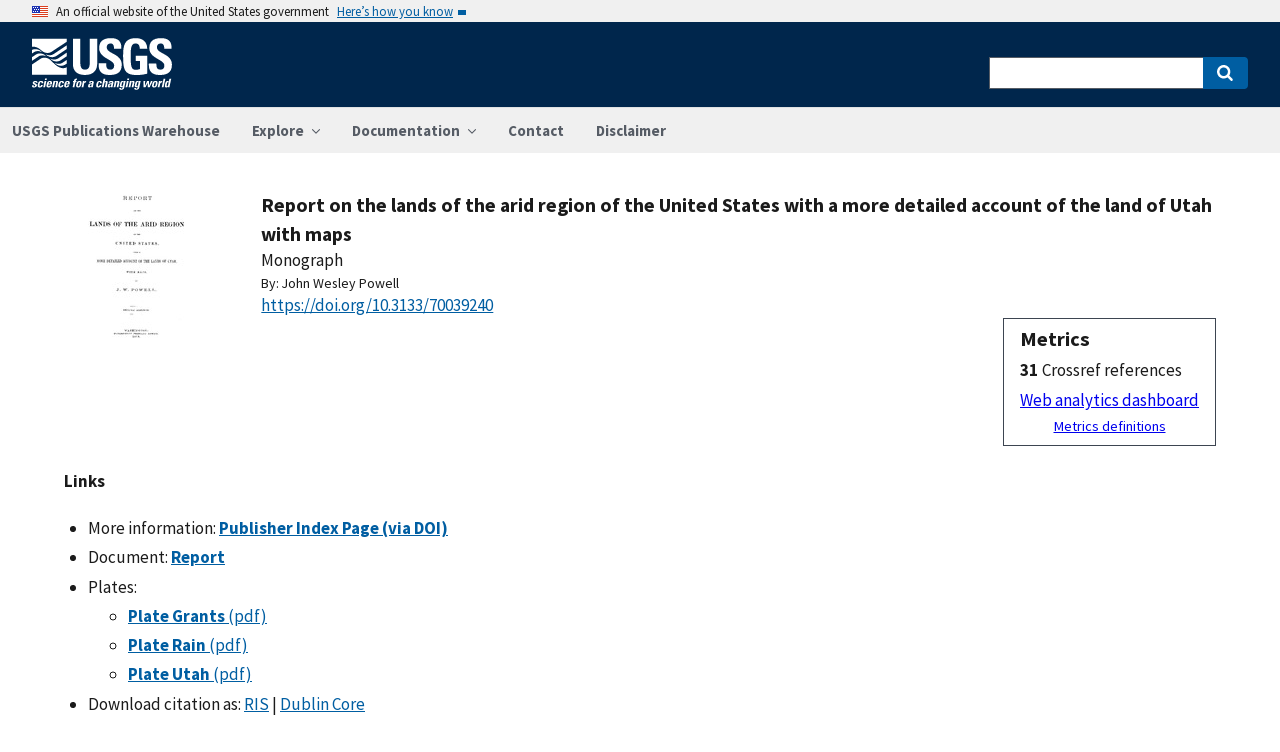

--- FILE ---
content_type: text/html; charset=utf-8
request_url: https://pubs.usgs.gov/publication/70039240
body_size: 54176
content:


<!DOCTYPE html>
<html xmlns:mml="https://www.w3.org/1998/Math/MathML" xmlns:xlink="https://www.w3.org/1999/xlink" xmlns:ali="https://www.niso.org/schemas/ali/1.0/" xmlns:xi="https://www.w3.org/2001/XInclude" xmlns:xsi="https://www.w3.org/2001/XMLSchema-instance" lang="en">
    <head lang="en">
        <meta charset="UTF-8">
        <meta name="viewport" content="width=device-width, initial-scale=1">

        <!-- Start SAS Google Tag Manager --> 
        <script>(function(w,d,s,l,i){w[l]=w[l]||[];w[l].push({'gtm.start': new Date().getTime(),event:'gtm.js'});var f=d.getElementsByTagName(s)[0], j=d.createElement(s),dl=l!='dataLayer'?'&l='+l:'';j.async=true;j.src='https://www.googletagmanager.com/gtm.js?id='+i+dl;f.parentNode.insertBefore(j,f); })(window,document,'script','dataLayer','GTM-TVTCHDP');</script>
        <!-- End SAS Google Tag Manager -->
    
        <!-- START USGS DAP Google Tag Manager -->
        <!-- USE REQUIRED script for all public applications
        IMPORTANT: REMOVE this script for any logged in pages and/or internal applications  -->
        <script>(function(w,d,s,l,i){w[l]=w[l]||[];w[l].push({'gtm.start':
        new Date().getTime(),event:'gtm.js'});var f=d.getElementsByTagName(s)[0],
        j=d.createElement(s),dl=l!='dataLayer'?'&l='+l:'';j.async=true;j.src=
        'https://www.googletagmanager.com/gtm.js?id='+i+dl;f.parentNode.insertBefore(j,f);
        })(window,document,'script','dataLayer','GTM-TKQR8KP');</script>
        <!-- END USGS DAP Google Tag Manager --> 

        
    <meta http-equiv="X-UA-Compatible" content="IE=edge">
    <meta name="title" content="USGS Publications Warehouse">
    <meta name="keywords" content>
    <meta name="format-detection" content="telephone=no">
    
    <title>Report on the lands of the arid region of the United States with a more detailed account of the land of Utah with maps</title>
    <meta NAME="title" content="Report on the lands of the arid region of the United States with a more detailed account of the land of Utah with maps" />
    <meta name="description" content="A report from Maj. J. W.Powell, geologist in charge of the United States Geographical and Geological Survey of the Rocky Mountain Region, upon the lands of the Arid Region of the United States, setting forth the extent of said region, and making suggestions as to the conditions under which the lands embraced within its limit may be rendered available for agricultural and grazing purposes. With the report is transmitted a statement of the rainfall of the western portion of the United States, with reports upon the subject of irrigation by Capt. C. E. Button, U. S. A., Prof. A. H. Thompson, and Mr. G. K. Gilbert...." />
    <META NAME="abstract" CONTENT="A report from Maj. J. W.Powell, geologist in charge of the United States Geographical and Geological Survey of the Rocky Mountain Region, upon the lands of the Arid Region of the United States, setting forth the extent of said region, and making suggestions as to the conditions under which the lands embraced within its limit may be rendered available for agricultural and grazing purposes. With the report is transmitted a statement of the rainfall of the western portion of the United States, with reports upon the subject of irrigation by Capt. C. E. Button, U. S. A., Prof. A. H. Thompson, and Mr. G. K. Gilbert." />
    <meta NAME="author" content="John Wesley Powell"/>
    <meta name = "revised" content="2013-02-01T10:46:44"/>
    <meta name = "created" content="2012-01-01T00:00:00"/>
    <meta name = "date" content="1879"/>
  <!-- meta tags for google scholar indexing and zotero/mendeley parsing -->
    <meta name="citation_title" content="Report on the lands of the arid region of the United States with a more detailed account of the land of Utah with maps" />
    <meta name="citation_publication_date" content="1879" />
    <meta name="citation_date" content="1879" />
    <meta name="citation_online_date" content="2012-01-01T00:00:00" />
    <meta NAME="citation_author" content="John Wesley Powell"/>
    
    
    
    <meta name="citation_journal_title" content="Monograph" />
    
    
    <meta name="citation_issn" content="" />
    
    
    
    
        
        <meta name="citation_technical_report_institution" content="Government Printing Office" />
        <meta name="citation_technical_report_number" content="" />
    
    <meta name="citation_doi" content="10.3133/70039240" />
    
        <meta name="citation_pdf_url" content="https://pubs.usgs.gov/unnumbered/70039240/report.pdf" />
    

    
        
    
        
<link rel="stylesheet" href="https://pubs.usgs.gov/static/vendor/leaflet/leaflet.css ">
       
       <link rel="stylesheet" href="https://pubs.usgs.gov/static/vendor/academicons/css/academicons.css ">
    
    
    
        



<script>
window.MathJax = {
  tex: {
    inlineMath: [ ['^','^'], ["\\(","\\)"] ],
    displayMath: [ ['$$','$$'], ["\\[","\\]"] ],
    processEscapes: true
  },
  options: {
    ignoreHtmlClass: 'tex2jax_ignore',
    processHtmlClass: 'tex2jax_process',
    menuOptions: {
      settings: {
        zoom: 'Click',
        zscale: '200%'
      }
    },
    enableAssistiveMml: true,
    enableEnrichment: true,
    sre: {
      speech: 'deep',         // or 'shallow', or 'deep'
      domain: 'mathspeak',    // speech rules domain
      style: 'default',       // speech rules style
      locale: 'en'            // the language to use (en, fr, es, de, it)
    },
    enrichError: (doc, math, err) => doc.enrichError(doc, math, err),  // function to call if enrichment fails
    enableExplorer: true,
    a11y: {
      infoType: true,                   // show semantic type on mouse hovering
      infoRole: true,                   // show semantic role on mouse hovering
      infoPrefix: true,                 // show speech prefixes on mouse hovering
    }
  }
};
</script>


<script id="MathJax-script" async
src="https://pubs.usgs.gov/static/vendor/MathJax/es5/tex-mml-svg.js"></script>
    




        <title>USGS Publications Warehouse</title>

        
        
    
        
<link rel="stylesheet" href="https://pubs.usgs.gov/static/vendor/leaflet/leaflet.css ">
       
       <link rel="stylesheet" href="https://pubs.usgs.gov/static/vendor/academicons/css/academicons.css ">
    

        <!--[if gt IE 8]><!-->
        <script src="https://pubs.usgs.gov/static/vendor/polyfill.js"></script>
        <script>
            if (!String.prototype.startsWith) {
                String.prototype.startsWith = function(search, pos) {
                    return this.substr(!pos || pos < 0 ? 0 : +pos, search.length) === search;
                };
            }
        </script>
        <!--<![endif]-->
        <script src="https://pubs.usgs.gov/static/vendor/system.js"></script>
        <script>
        SystemJS.import('https://pubs.usgs.gov/static/scripts/common.js');
    </script>

        
    <link rel="stylesheet" href="https://pubs.usgs.gov/static/pubs_base.e1903ae3.css" type="text/css" />
    <link rel="shortcut icon" href="https://pubs.usgs.gov/static/images/pubswh/favicon.72b5542e.ico"/>
    <link rel="search" type="application/opensearchdescription+xml" href="/opensearch.xml" title="USGS Pubs"/>
    <link rel="unapi-server" type="application/xml" title="unAPI" href="/unapi" />
    <link rel="alternate" type="application/rss+xml" title="USGS Publications Warehouse RSS Feed" href="https://pubs.usgs.gov/pubs-services/publication/rss"/>
    <script>
        var CONFIG = {
            lookupUrl: 'https://pubs.usgs.gov/pubs-services/lookup/',
            requestArgs: JSON.parse('{}') <!-- set to True if only one value per key is desired -->
        }
    </script>

    </head>
    <body>
        <!-- Start SAS Google Tag Manager (noscript) --> 
            <noscript><iframe src="https://www.googletagmanager.com/ns.html?id=GTM-TVTCHDP" height="0" width="0" style="display:none;visibility:hidden"></iframe></noscript>
        <!-- End SAS Google Tag Manager (noscript) -->
    
        
        
    <a class="usa-skipnav" href="#main-content">Skip to main content</a>

    <section class="usa-banner maxw-full" aria-label="Official government website">
        <div class="usa-accordion">
            <header class="usa-banner__header">
                <div class="usa-banner__inner content-container">
                    <div class="grid-col-auto">
                        <img class="usa-banner__header-flag" src="https://pubs.usgs.gov/static/img/us_flag_small.be327dc2.png" alt="U.S. flag">
                    </div>
                    <div class="grid-col-fill tablet:grid-col-auto">
                        <p class="usa-banner__header-text">An official website of the United States government</p>
                        <p class="usa-banner__header-action" aria-hidden="true">Here’s how you know</p>
                    </div>
                    <button class="usa-accordion__button usa-banner__button"
                            aria-expanded="false" aria-controls="gov-banner">
                        <span class="usa-banner__button-text">Here’s how you know</span>
                    </button>
                </div>
            </header>
            <div class="usa-banner__content usa-accordion__content" id="gov-banner">
                <div class="grid-row grid-gap-lg">
                    <div class="usa-banner__guidance tablet:grid-col-6">
                        <img class="usa-banner__icon usa-media-block__img" src="https://pubs.usgs.gov/static/img/icon-dot-gov.42b4ac46.svg"
                             alt="Dot gov">
                        <div class="usa-media-block__body">
                            <p>
                                <strong>Official websites use .gov</strong>
                                <br/>
                                A <strong>.gov</strong> website belongs to an official government organization in the
                                United States.
                            </p>
                        </div>
                    </div>
                    <div class="usa-banner__guidance tablet:grid-col-6">
                        <img class="usa-banner__icon usa-media-block__img" src="https://pubs.usgs.gov/static/img/icon-https.73abd866.svg"
                             alt="Https">
                        <div class="usa-media-block__body">
                            <p>
                                <strong>Secure .gov websites use HTTPS</strong>
                                <br/>
                                A <strong>lock</strong> (
                                <span class="icon-lock">
                                    <svg xmlns="https://www.w3.org/2000/svg" width="52" height="64" viewBox="0 0 52 64" class="usa-banner__lock-image" role="img" aria-labelledby="banner-lock-title banner-lock-description"><title id="banner-lock-title">Lock</title><desc id="banner-lock-description">A locked padlock</desc><path fill="#000000" fill-rule="evenodd" d="M26 0c10.493 0 19 8.507 19 19v9h3a4 4 0 0 1 4 4v28a4 4 0 0 1-4 4H4a4 4 0 0 1-4-4V32a4 4 0 0 1 4-4h3v-9C7 8.507 15.507 0 26 0zm0 8c-5.979 0-10.843 4.77-10.996 10.712L15 19v9h22v-9c0-6.075-4.925-11-11-11z"/></svg>
                                </span>
                                ) or <strong>https://</strong> means you’ve safely connected to the .gov website. Share sensitive information only on official, secure websites.
                            </p>
                        </div>
                    </div>
                </div>
            </div>
        </div>
    </section>
    <div class="usa-overlay"></div>

    <header class="usa-header usa-header--extended usgs-header site-header" role="banner">
        <div class="usgs-header-container">
            <div class="usa-navbar">
                <div class="usa-logo" id="extended-logo">
                    <a href="https://www.usgs.gov" accesskey="1" title="Home" aria-label="Home">
                        <img alt="USGS Home" src="https://pubs.usgs.gov/static/img/USGS_logo.356d51b9.svg"></img>
                    </a>
                    
                </div>
                <button class="usa-menu-btn">Menu</button>
            </div>
        </div>

        
            <nav role="navigation" class="usa-nav">
                <div>
                    <button class="usa-nav__close"><img src="https://pubs.usgs.gov/static/img/close.fe3f13f6.svg" alt="close"></button>
                    <ul class="usa-nav__primary usa-accordion">
                        <li class="usa-nav__primary-item">
                            <a class="usa-nav__link" href="/">USGS Publications Warehouse</a>
                        </li>
                        <li class="usa-nav__primary-item">
                            <button class="usa-accordion__button usa-nav__link"
                                    aria-expanded="false"
                                    aria-controls="explore-section">
                                <span>Explore</span>
                            </button>
                            <ul id="explore-section" class="usa-nav__submenu">
                                <li class="usa-nav__submenu-item">
                                 <a href="/newpubs">Explore recent publications by USGS authors</a>
                                </li>
                                <li class="usa-nav__submenu-item">
                                    <a href="/browse/">
                                        Browse all of Pubs Warehouse by publication type and year
                                    </a>
                                </li>
                           </ul>
                        </li>
                        <li class="usa-nav__primary-item">
                            <button class="usa-accordion__button usa-nav__link"
                                    aria-expanded="false"
                                    aria-controls="documentation-section">
                                <span>Documentation</span>
                            </button>
                            <ul id="documentation-section" class="usa-nav__submenu">
                                <li class="usa-nav__submenu-item">
                                    <a href="/documentation/about">About</a>
                                </li>
                                <li class="usa-nav__submenu-item">
                                    <a href="/documentation/faq">FAQs</a>
                                </li>
                                <li class="usa-nav__submenu-item">
                                  <a href="/documentation/web_service_documentation">Web service documentation</a>
                                </li>
                                <li class="usa-nav__submenu-item">
                                  <a href="/documentation/other_resources">Other resources</a>
                                </li>
                                <li class="usa-nav__submenu-item">
                                    <a href="/documentation/usgs_series">
                                        Descriptions of US Geological Survey Report Series
                                    </a>
                                </li>
                            </ul>
                        </li>
                        <li class="usa-nav__primary-item">
                            <a class="usa-nav__link" href="/contact">Contact</a>
                        </li>
                        <li class="usa-nav__primary-item">
                            <a class="usa-nav__link" href="https://www.usgs.gov/information-policies-and-instructions/liability#future-ips">Disclaimer</a>
                        </li>
                        
                    </ul>
                    <div class="usa-nav__secondary">
                        <form class="usa-search usa-search--small" action="/search" method="get">
                            <div role="search">
                                <label class="usa-sr-only" for="extended-search-field-small">Search</label>
                                <input class="usa-input" id="extended-search-field-small" type="search" name="q">
                                <button class="usa-button" type="submit">
                                    <span class="usa-sr-only">Search</span>
                                </button>
                            </div>
                        </form>
                    </div>
                </div>
            </nav>
        
    </header>



        <main id="main-content">
            
    

    <div class="usa-prose">
        
    <main role ="main" id="publication-container" >
        <!-- <script type="text/javascript">console.log('PUBSWH-369');</script> -->
        <article itemscope itemtype="https://schema.org/ScholarlyArticle">
            
                <abbr class="unapi-id" title="https://pubs.usgs.gov/publication/70039240">
                    <!-- avoid empty --></abbr>
            

            

            <div class="publication-header-container">
                <div class="pubs-thumbnail">
                    
                        <a class="usa-link"
                           title="Main document link, right click to download or save as"
                           href="https://pubs.usgs.gov/unnumbered/70039240/report.pdf">
                
                
                    <img id="thumbnail"
                         src="/imgsizer/_?f=PNG&amp;u=https%3A%2F%2Fpubs.usgs.gov%2Funnumbered%2F70039240%2Freport-thumb.jpg&amp;w=200&amp;s=b&#39;54V1rUt06bXVPTT_VrMA-o1ipok&#39;"
                         alt="thumbnail"/>
                
            </a>
                    
                </div>
                <div class="publication-header-info-container">
                    
                    <div class="publication-header-titles">
                        <h3 class="publication-title" itemprop="name" style="margin-block-end: unset;">Report on the lands of the arid region of the United States with a more detailed account of the land of Utah with maps</h3>

                        
                            <div class="series-title" style="margin-block-end: unset;">Monograph
                                </div>
                        

                        

                        

                        
                    </div>

                    
                    

                    <section id="contributors"><div>
                                <span class="list-title">By: </span><span class="contributor" itemprop="author"
                              itemtype="https://schema.org/Person">John Wesley Powell</span>
                            </div>
                        </section>
                    <section>
                        
                        <div class="doi-container"><a itemprop="sameAs"
                                                      class="usa-link"
                                                      href="https://doi.org/10.3133/70039240"
                                                      onclick="GA.trackGAEvent('Downloads', 'DOI', 'https://dx.doi.org/10.3133/70039240')">
                            https://doi.org/10.3133/70039240</a>
                        </div>
                        
                        <!-- <div id="doi-twitter-container">

                            <a href="https://twitter.com/share"
                               class="twitter-share-button"
                               data-text="USGS Pub"
                               data-via="USGS_Pubs"
                               data-dnt="true">Tweet</a>
                            <script>!function(d, s, id) {
                                var js, fjs = d.getElementsByTagName(s)[0],
                                    p = /^https:/.test(d.location) ? 'http' : 'https';
                                if (!d.getElementById(id)) {
                                    js = d.createElement(s);
                                    js.id = id;
                                    js.src = p + '://platform.twitter.com/widgets.js';
                                    fjs.parentNode.insertBefore(js, fjs);
                                }
                            }(document, 'script', 'twitter-wjs');</script>
                        </div> -->
                        <div id="metrics" class="pub-metrics">
                            <p style="font-weight: bold;font-size: larger;margin-top: 0.25em;margin-bottom: 0.125em;">Metrics</p>
                            
                                
                                    <div id="altmetric" style="float:unset;margin-top:0.125em;">    
                                        <script type='text/javascript' src='https://d1bxh8uas1mnw7.cloudfront.net/assets/embed.js'></script>
                                        <div class='altmetric-embed' data-badge-type='1' data-doi="10.3133/70039240"></div>
                                    </div>
                                
                            
                            
                                <div id="crossref" >
                                    
                                        
                                            
                                                <div style="display: flex"><div style="font-weight: bold;padding-right: 0.25em;">31</div>Crossref references</div>
                                            
                                        
                                    
                                </div>
                            
                            <a href="/metrics/publication/70039240/" style="padding-top: 0.25em;">Web analytics dashboard</a>
                            <a href="/documentation/faq#WhatMetricsAreAvailableForPublicationsInThePublicationsWarehouse" style="font-size:smaller;padding-top: 0.25em;display:flex;justify-content: center;">Metrics definitions</a>
                        </div>

                    </section>
                </div>
            </div>
            
            
            <script type="application/javascript">

                // returns true if the element or one of its parents has the class classname
                function hasSomeParentTheClass(element, classname) {
                    if (element.className.split(' ').indexOf(classname)>=0) return true;
                    return element.parentElement && hasSomeParentTheClass(element.parentElement, classname);
                }

                const p = new Promise((resolve, reject) => {
                    window.addEventListener('load', (event) => {

                        document.addEventListener("pubswh-page-loaded", (event) => {
                            console.log('Event "pubswh-page-loaded" received: ', event.detail);
                    
                        });

                        let postLoadActionSummary = [];

                        // section-508 compliance
                        var mjx_assistive_mml = document.getElementsByTagName("mjx-assistive-mml");
                        for (var i = 0; i < mjx_assistive_mml.length; i++){
                            mjx_assistive_mml[i].role = "math";
                            mjx_assistive_mml[i].aria_label = "";
                            
                            postLoadActionSummary.push("Completed 508 operation [role=math, aria_label=''] on [mjx_assistive_mml] element ");
                        }

                        // section-508 compliance
                        var mjx_container = document.getElementsByTagName("mjx-container");
                        for (var i = 0; i < mjx_container.length; i++){
                            mjx_container[i].role = "math";
                            mjx_container[i].aria_label = "";
                            
                            postLoadActionSummary.push("Completed 508 operation [role=math, aria_label=''] on [mjx_container] element: ");
                        }

                        //section 508 compliance -- hide cells without 'headers' attribute. 
                        var y = Array.from(document.getElementsByTagName("td")).filter(e => e.headers == "")
                        for (var i = 0; i < y.length; i++){

                            y[i]['aria-hidden'] = "true";
                            postLoadActionSummary.push("assigned headers attribute: " + y[i].headers);
                        }

                        // sticky headers on tables
                        // For each table on the page,...
                        //      - Create Fixed Header
                        //      - Top and bottom scroll
                        var table_panels = document.getElementsByClassName("table-wrap");
                        for (var i = 0; i < table_panels.length; i++)
                        {
                            // tables to skip 
                            var x = hasSomeParentTheClass(table_panels[i], 'conversion-factors');
                            if (!x){
                                // assuming the first child element of the table is the anchor with id.
                                var id = table_panels[i].firstChild.id;
                                try
                                {
                                    var table_scroll_container = table_panels[i].querySelector('.table-scroll-container');

                                    // this should filter out tables used for formatting
                                    var table_pdf = table_panels[i].querySelector('.table-pdf');
                                    if (table_pdf != null)
                                    {
                                        var original_thead = table_scroll_container.getElementsByClassName('table-pdf')[0].getElementsByTagName('thead')[0];
                                        // filter out tables without thead
                                        if (original_thead != null)
                                        {
                                            // if width of table is less than the width of the container, expand 
                                            if (table_pdf.offsetWidth < table_scroll_container.offsetWidth){
                                                table_pdf.width = table_scroll_container.offsetWidth;
                                            }

                                            // container for cloned header which will stick to the top
                                            var fixed_header_wrapper = table_panels[i].querySelector('.fixed-header-wrapper');
                                            var fixed_header_div = fixed_header_wrapper.querySelector('.fixed-header');
                                            
                                            // create cloned header
                                            var table_cloned = table_pdf.cloneNode(true);
                                            table_cloned.removeChild(table_cloned.getElementsByTagName('tbody')[0]);
                                            table_cloned.style['margin-bottom'] = '0rem';

                                            // attach cloned header to container
                                            fixed_header_div.appendChild(table_cloned);
                                            // set width of container to width of table (will match scrollbars)
                                            fixed_header_div.style.width = table_pdf.offsetWidth + 'px';

                                            // hide original header
                                            original_thead.style['visibility'] = 'collapse';

                                            // set original header aria-hidden
                                            original_thead.ariaHidden = true;

                                            // go through the th's in the new fixed header, modify their ID to enforce uniqueness, and set aria-hidden to prevent further problems.
                                            Array.from(table_cloned.getElementsByTagName('th')).forEach((el) => {
                                                el.id = el.id + "_COLLAPSED";
                                                el.ariaHidden = true;
                                                //console.log("Modified ID of " + el.id.toString());
                                            });

                                            // set width of cloned header to match width of table
                                            table_cloned.style.width = 'inherit';

                                            // prevents vertical scrollbar from appearing when header is collapsed
                                            table_scroll_container.style['overflow-y'] = 'hidden';

                                            original_thead.style.display = 'none;';

                                            // set event listeners to synchronize scrolling from top and bottom
                                            if (fixed_header_wrapper != null && table_scroll_container != null){
                                                // sync top scroll bar to bottom
                                                fixed_header_wrapper.onscroll = function(e) {
                                                    e.target.parentElement.querySelector('.table-scroll-container').scrollLeft = e.target.scrollLeft;
                                                };
                                                // sync bottom scroll bar to top
                                                table_scroll_container.onscroll = function(e) {
                                                    e.target.parentElement.querySelector('.fixed-header-wrapper').scrollLeft = e.target.scrollLeft;
                                                };
                                            }
                                            
                                            postLoadActionSummary.push("Completed Fixed Header operation");

                                        }
                                    }
                                }catch(error){
                                    console.log("problem with table id: " + id);
                                    console.log(error);
                                    reject(error);
                                }
                            }
                        }
                        
                        var event = new CustomEvent("pubswh-page-loaded", 
                        { 
                            
                            "detail": {
                                "message": "post-load actions completed.",
                                "summary": postLoadActionSummary
                                 }
                        });
                        resolve(event);
                        
                        
                    });
                }).then((event) => {
                    document.dispatchEvent(event);
                })
                .catch((error) => {
                    console.error(error.message); 
                })
                .finally(() => {
                    
                });

            </script>

            <section>
                
            </section>


            <section id="disclaimer">
                
            </section>

            
            <section id="suggested">

                
                

                
                

                
                
                <h4>Links</h4>
                <ul class="usa-list">
                        <li style="max-width: 100%;">More information: <a class="usa-link Index_Page" href="https://doi.org/10.3133/70039240" target="_blank"
                       onclick="GA.trackGAEvent('Downloads', 'Index Page', 'https://doi.org/10.3133/70039240')"
                       title=" Index Page">
                        <strong>Publisher Index Page (via DOI)</strong></a></li>
                    
                    
                    


                    
                    
                        
                        
                              
                        
                        
                    
                        
                        
                        
                    
                        
                        
                        
                    
                    
                    
                    

                    
                    
                    
                        
                        
                            
                        

                        
                        
                            
                            
                        

                        
                        
                            
                            
                            
                        

                        
                        
                            
                            
                        
                    
                        <li style="max-width: 100%;">
                        
                        
                        
                        
                            Document: 
                        
                        
                        
                                    
                                    
                                

                                
                                <a class="usa-link Document" href="https://pubs.usgs.gov/unnumbered/70039240/report.pdf" target="_blank"
                       onclick="GA.trackGAEvent('Downloads', 'Document', 'https://pubs.usgs.gov/unnumbered/70039240/report.pdf')"
                       title=" Document">
                       
                        
                            
                            
                                
                                    <strong>Report</strong> 
                                

                                
                            
                            
                        

                    </a>

                     
                                
                                
                                
                        
                        </li>
                    <li style="max-width: 100%;">Plates:
                            <ul class="filessublist"><li style="max-width: 100%;"><a class="usa-link Plate" href="https://pubs.usgs.gov/unnumbered/70039240/plate-grants.pdf" target="_blank"
                       onclick="GA.trackGAEvent('Downloads', 'Plate', 'https://pubs.usgs.gov/unnumbered/70039240/plate-grants.pdf')"
                       title=" Plate">
                        <strong>Plate Grants</strong>
                            (pdf)</a></li><li style="max-width: 100%;"><a class="usa-link Plate" href="https://pubs.usgs.gov/unnumbered/70039240/plate-rain.pdf" target="_blank"
                       onclick="GA.trackGAEvent('Downloads', 'Plate', 'https://pubs.usgs.gov/unnumbered/70039240/plate-rain.pdf')"
                       title=" Plate">
                        <strong>Plate Rain</strong>
                            (pdf)</a></li><li style="max-width: 100%;"><a class="usa-link Plate" href="https://pubs.usgs.gov/unnumbered/70039240/plate-utah.pdf" target="_blank"
                       onclick="GA.trackGAEvent('Downloads', 'Plate', 'https://pubs.usgs.gov/unnumbered/70039240/plate-utah.pdf')"
                       title=" Plate">
                        <strong>Plate Utah</strong>
                            (pdf)</a></li></ul>
                        </li>
                    
                    
                    
                
                    
                    
                    
                    
                    <li>Download citation as: <a class="usa-link RIS"
                            href="/publication/70039240?mimetype=ris">RIS</a>
                        |
                        <a class="usa-link DUBLIN_CORE" href="/publication/70039240?mimetype=dublincore">Dublin
                            Core</a></li>
                </ul>
            </section>
            
                
                    <section itemprop="description" id="abstract">
                        <h4 id="abstract_head">Abstract</h4>
                        <div>
                            <div class="abstract-contents">
                                
                                A report from Maj. J. W.Powell, geologist in charge of the United States Geographical and Geological Survey of the Rocky Mountain Region, upon the lands of the Arid Region of the United States, setting forth the extent of said region, and making suggestions as to the conditions under which the lands embraced within its limit may be rendered available for agricultural and grazing purposes. With the report is transmitted a statement of the rainfall of the western portion of the United States, with reports upon the subject of irrigation by Capt. C. E. Button, U. S. A., Prof. A. H. Thompson, and Mr. G. K. Gilbert.
                            </div>
                        </div>
                    </section>
                
                
                    
                
            
            
            
            
                <section>
                    <h4>Study Area</h4>
                    <div id="mymap" style="width:90%;height:450px;"></div>

                </section>

            <section id="details">
                <table class="usa-table usa-table--borderless">
                    <tbody>
                    
                        <tr>
                            <th scope="row">Publication type</th>
                            <td>Report</td>
                        </tr>
                    
                        <tr>
                            <th scope="row">Publication Subtype</th>
                            <td>USGS Unnumbered Series</td>
                        </tr>
                    
                        <tr>
                            <th scope="row">Title</th>
                            <td>Report on the lands of the arid region of the United States with a more detailed account of the land of Utah with maps</td>
                        </tr>
                    
                        <tr>
                            <th scope="row">Series title</th>
                            <td>Monograph</td>
                        </tr>
                    
                        <tr>
                            <th scope="row">Subseries</th>
                            <td>U.S. Geographical and Geological Survey of the Rocky Mountain Region</td>
                        </tr>
                    
                        <tr>
                            <th scope="row">DOI</th>
                            <td>10.3133/70039240</td>
                        </tr>
                    
                        <tr>
                            <th scope="row">Edition</th>
                            <td>2nd</td>
                        </tr>
                    
                        <tr>
                            <th scope="row">Year Published</th>
                            <td>1879</td>
                        </tr>
                    
                        <tr>
                            <th scope="row">Language</th>
                            <td>English</td>
                        </tr>
                    
                        <tr>
                            <th scope="row">Publisher</th>
                            <td>Government Printing Office</td>
                        </tr>
                    
                        <tr>
                            <th scope="row">Publisher location</th>
                            <td>Washington, D.C.</td>
                        </tr>
                    
                        <tr>
                            <th scope="row">Contributing office(s)</th>
                            <td>U.S. Geographical and Geological Survey of the Rocky Mountain Region</td>
                        </tr>
                    
                        <tr>
                            <th scope="row">Description</th>
                            <td>xv, 195 p.; 3 Plates: 79 x 101 cm. or smaller</td>
                        </tr>
                    
                        <tr>
                            <th scope="row">Country</th>
                            <td>United States</td>
                        </tr>
                    
                        <tr>
                            <th scope="row">State</th>
                            <td>Utah</td>
                        </tr>
                    
                    </tbody>
                    <caption>Additional publication details</caption>
                </table>
            </section>
            
                <aside>
                    <small><p class="adobeReader">Part or all of this report is presented in Portable Document Format
                        (PDF). For best results viewing and printing PDF documents, it is recommended that you download
                        the documents to your computer and open them with Adobe Reader. PDF documents opened from your
                        browser may not display or print as intended. Download the latest version of <a
                                href="https://get.adobe.com/reader/">Adobe Reader</a>, free of charge. More information
                        about viewing, downloading, and printing report files can be found at the <a
                                href="https://pubs.usgs.gov/potential_problems.html">common download problems FAQ</a>.</p></small>
                </aside>
            
            
        </article>
    </main>

    </div>


        </main>
        <footer class="usa-footer" role="contentinfo">
    <nav class="usa-footer-primary-section" aria-label="Footer Navigation">
        <div class="usgs-footer-nav">
            <a class="usgs-footer-link" href="https://www.doi.gov/privacy">DOI Privacy Policy</a> |
            <a class="usgs-footer-link" href="https://www.usgs.gov/policies-and-notices">Legal</a> |
            <a class="usgs-footer-link" href="https://www.usgs.gov/accessibility-and-us-geological-survey">Accessibility</a> |
            <a class="usgs-footer-link" href="https://www.usgs.gov/sitemap.html">Site Map</a> |
            <a class="usgs-footer-link" href="https://answers.usgs.gov/">Contact USGS</a>
        </div>
        <div class="usgs-footer-nav">
            <a class="usgs-footer-link" href="https://www.doi.gov/">U.S. Department of the Interior</a> |
            <a class="usgs-footer-link" href="https://www.doioig.gov/">DOI Inspector General</a> |
            <a class="usgs-footer-link" href="https://www.whitehouse.gov/">White House</a> |
            <a class="usgs-footer-link" href="https://www.whitehouse.gov/omb/management/egov/">E-gov</a> |
            <a class="usgs-footer-link" href="https://www.doi.gov/pmb/eeo/no-fear-act">No Fear Act</a> |
            <a class="usgs-footer-link" href="https://www.usgs.gov/about/organization/science-support/foia">FOIA</a>
        </div>
    </nav>
</footer>
        
    <script>
        SystemJS.import('https://pubs.usgs.gov/static/scripts/pubswh_plugins.js');
    </script>
    <script async type="application/javascript"
            src="https://www2.usgs.gov/scripts/analytics/usgs-analytics.js"></script>

   <script type="text/javascript" src="https://pubs.usgs.gov/static/vendor/leaflet/leaflet.js"></script>
        <script type="text/javascript" src="https://pubs.usgs.gov/static/vendor/esri-leaflet/esri-leaflet.js"></script>
        <script type="application/javascript">
            SystemJS.import('https://pubs.usgs.gov/static/scripts/resultsMap.js').then(function (resultsMap) {
                resultsMap.createResultsMap({
                    mapDivId: 'mymap',
                    publications: [{"abstractHeader": "Abstract", "altmetric": {"details": "https://www.altmetric.com/details.php?citation_id=17884455", "image": "https://badges.altmetric.com/?size=64\u0026score=61\u0026types=mmmmbtww"}, "authorsList": ["John Wesley Powell"], "authorsListTyped": [{"text": "John Wesley Powell", "type": "person"}], "context_item": "70039240", "contributors": {"authors": [{"affiliations": [], "contributorId": 35797, "contributorType": {"id": 1, "text": "Authors"}, "corporation": false, "email": "", "family": "Powell", "given": "John", "id": 465856, "middleInitial": "Wesley", "preferred": false, "rank": 1, "text": "Powell, John Wesley", "usgs": true}]}, "costCenters": [{"active": false, "id": 593, "text": "U.S. Geographical and Geological Survey of the Rocky Mountain Region", "usgs": true}], "country": "United States", "crossref": {"message": {"DOI": "10.3133/70039240", "URL": "https://doi.org/10.3133/70039240", "author": [{"affiliation": [], "family": "Powell", "given": "John Wesley", "sequence": "first"}], "container-title": ["Monograph"], "content-domain": {"crossmark-restriction": false, "domain": []}, "created": {"date-parts": [[2018, 8, 15]], "date-time": "2018-08-15T19:07:46Z", "timestamp": 1534360066000}, "deposited": {"date-parts": [[2023, 8, 21]], "date-time": "2023-08-21T14:45:09Z", "timestamp": 1692629109000}, "indexed": {"date-parts": [[2025, 11, 7]], "date-time": "2025-11-07T13:29:43Z", "timestamp": 1762522183412}, "is-referenced-by-count": 31, "issued": {"date-parts": [[1879]]}, "member": "1689", "original-title": [], "prefix": "10.3133", "published": {"date-parts": [[1879]]}, "published-online": {"date-parts": [[1879]]}, "publisher": "US Geological Survey", "reference-count": 0, "references-count": 0, "relation": {}, "resource": {"primary": {"URL": "https://pubs.usgs.gov/publication/70039240"}}, "score": 1, "short-container-title": [], "short-title": [], "source": "Crossref", "subject": [], "subtitle": [], "title": ["Report on the lands of the arid region of the United States with a more detailed account of the land of Utah with maps"], "type": "report-component"}, "message-type": "work", "message-version": "1.0.0", "status": "ok"}, "details": [{"Publication type": "Report"}, {"Publication Subtype": "USGS Unnumbered Series"}, {"Title": "Report on the lands of the arid region of the United States with a more detailed account of the land of Utah with maps"}, {"Series title": "Monograph"}, {"Subseries": "U.S. Geographical and Geological Survey of the Rocky Mountain Region"}, {"DOI": "10.3133/70039240"}, {"Edition": "2nd"}, {"Year Published": "1879"}, {"Language": "English"}, {"Publisher": "Government Printing Office"}, {"Publisher location": "Washington, D.C."}, {"Contributing office(s)": "U.S. Geographical and Geological Survey of the Rocky Mountain Region"}, {"Description": "xv, 195 p.; 3 Plates: 79 x 101 cm. or smaller"}, {"Country": "United States"}, {"State": "Utah"}], "displayLinks": {"Abstract": [], "Additional Report Piece": [], "Appendix": [], "Application Site": [], "Authors Website": [], "Chapter": [], "Companion Files": [], "Cover": [], "Data Release": [], "Database": [], "Dataset": [], "Digital Object Identifier": [], "Document": [{"id": 261456, "rank": 800, "type": {"id": 11, "text": "Document"}, "url": "https://pubs.usgs.gov/unnumbered/70039240/report.pdf"}], "Errata": [], "Figure": [], "HTML Document": [], "Illustration": [], "Image": [], "Image Folder": [], "Index Page": [{"rank": 4, "text": "Publisher Index Page (via DOI)", "type": {"id": 15, "text": "Index Page"}, "url": "https://doi.org/10.3133/70039240"}], "Metadata": [], "NGMDB Index Page": [], "Open Access External Repository Page": [], "Open Access Publisher Index Page": [], "Open Access USGS Document": [], "Plate": [{"id": 261453, "linkFileType": {"text": "pdf"}, "rank": 900, "text": "Plate Grants", "type": {"id": 17, "text": "Plate"}, "url": "https://pubs.usgs.gov/unnumbered/70039240/plate-grants.pdf"}, {"id": 261454, "linkFileType": {"text": "pdf"}, "rank": 900, "text": "Plate Rain", "type": {"id": 17, "text": "Plate"}, "url": "https://pubs.usgs.gov/unnumbered/70039240/plate-rain.pdf"}, {"id": 261455, "linkFileType": {"text": "pdf"}, "rank": 900, "text": "Plate Utah", "type": {"id": 17, "text": "Plate"}, "url": "https://pubs.usgs.gov/unnumbered/70039240/plate-utah.pdf"}], "Project Site": [], "Publication XML": [], "Raw Data": [], "Read Me": [], "Referenced Work": [], "Related Work": [], "Sheet": [], "Software Release": [], "Spatial Data": [], "Table": [], "Thumbnail": [{"id": 261457, "rank": 0, "type": {"id": 24, "text": "Thumbnail"}, "url": "https://pubs.usgs.gov/unnumbered/70039240/report-thumb.jpg"}], "USGS Store Link": [], "Version History": []}, "displayToPublicDate": "2012-01-01T00:00:00", "docAbstract": "A report from Maj. J. W.Powell, geologist in charge of the United States Geographical and Geological Survey of the Rocky Mountain Region, upon the lands of the Arid Region of the United States, setting forth the extent of said region, and making suggestions as to the conditions under which the lands embraced within its limit may be rendered available for agricultural and grazing purposes. With the report is transmitted a statement of the rainfall of the western portion of the United States, with reports upon the subject of irrigation by Capt. C. E. Button, U. S. A., Prof. A. H. Thompson, and Mr. G. K. Gilbert.", "doi": "10.3133/70039240", "edition": "2nd", "formattedModifiedDateTime": "February 01, 2013 10:46:44", "geographicExtents": {"features": [{"geometry": {"coordinates": [[[-124.8, 24.5], [-124.8, 49.38333333333333], [-66.95, 49.38333333333333], [-66.95, 24.5], [-124.8, 24.5]]], "type": "Polygon"}, "id": "70039240.base_id", "properties": {"id": "70039240", "info": "1879, Report", "title": "Report on the lands of the arid region of the United States with a more detailed account of the land of Utah with maps", "url": "https://pubs.usgs.gov/publication/70039240", "year": "1879"}, "type": "Feature"}], "properties": {"title": "Report on the lands of the arid region of the United States with a more detailed account of the land of Utah with maps"}, "type": "FeatureCollection"}, "hasExcel": false, "id": 70039240, "indexId": "70039240", "interactions": [], "language": "English", "lastModifiedDate": "2013-02-01T10:46:44", "links": [{"id": 261453, "rank": 900, "type": {"id": 17, "text": "Plate"}, "url": "https://pubs.usgs.gov/unnumbered/70039240/plate-grants.pdf"}, {"id": 261454, "rank": 900, "type": {"id": 17, "text": "Plate"}, "url": "https://pubs.usgs.gov/unnumbered/70039240/plate-rain.pdf"}, {"id": 261455, "rank": 900, "type": {"id": 17, "text": "Plate"}, "url": "https://pubs.usgs.gov/unnumbered/70039240/plate-utah.pdf"}, {"id": 261456, "rank": 800, "type": {"id": 11, "text": "Document"}, "url": "https://pubs.usgs.gov/unnumbered/70039240/report.pdf"}, {"id": 261457, "rank": 0, "type": {"id": 24, "text": "Thumbnail"}, "url": "https://pubs.usgs.gov/unnumbered/70039240/report-thumb.jpg"}, {"rank": null, "text": "Publisher Index Page (via DOI)", "type": {"id": 15, "text": "Index Page"}, "url": "https://doi.org/10.3133/70039240"}], "noUsgsAuthors": false, "noYear": false, "numberOfPages": "203", "offers": null, "productDescription": "xv, 195 p.; 3 Plates: 79 x 101 cm. or smaller", "pubHasNoLinks": false, "publicAccess": false, "publicationStatus": "PW", "publicationSubtype": {"id": 6, "text": "USGS Unnumbered Series"}, "publicationType": {"id": 18, "text": "Report"}, "publicationYear": "1879", "publisher": "Government Printing Office", "publisherLocation": "Washington, D.C.", "relationships": {"@context": {"dc": "https://purl.org/dc/elements/1.1/", "rdac": "https://rdaregistry.info/Elements/c/", "rdaw": "https://rdaregistry.info/Elements/w/", "rdaw:replacedByWork": {"@type": "@id"}, "rdaw:replacementOfWork": {"@type": "@id"}, "xsd": "https://www.w3.org/2001/XMLSchema#"}, "@graph": [{"@id": "https://pubs.usgs.gov/publication/70039240", "@type": "rdac:Work", "dc:date": "1879", "dc:title": "Report on the lands of the arid region of the United States with a more detailed account of the land of Utah with maps"}]}, "scienceBaseUri": "505aa845e4b0c8380cd85825", "seriesTitle": {"active": false, "id": 371, "publicationSubtype": {"id": 6}, "text": "Monograph"}, "state": "Utah", "subseriesTitle": "U.S. Geographical and Geological Survey of the Rocky Mountain Region", "text": "70039240 - 1879 - Report on the lands of the arid region of the United States with a more detailed account of the land of Utah with maps", "title": "Report on the lands of the arid region of the United States with a more detailed account of the land of Utah with maps", "usgsCitation": "Powell, J.W., 1879, Report on the lands of the arid region of the United States with a more detailed account of the land of Utah with maps (2nd): Monograph, xv, 195 p.; 3 Plates: 79 x 101 cm. or smaller, https://doi.org/10.3133/70039240."}],
                    enablePopup: false
                });
            });
        </script>
    


   <script>
       var GA = {};
       (function (i, s, o, g, r, a, m) {
           i['GoogleAnalyticsObject'] = r;
           i[r] = i[r] || function () {
                   (i[r].q = i[r].q || []).push(arguments)
               }, i[r].l = 1 * new Date();
           a = s.createElement(o),
               m = s.getElementsByTagName(o)[0];
           a.async = 1;
           a.src = g;
           m.parentNode.insertBefore(a, m)
       })(window, document, 'script', '//www.google-analytics.com/analytics.js', 'ga');

       ga('create', 'UA-10113280-1', 'auto');
       ga('send', 'pageview');

       GA.trackGAEvent = function (category, actions, labels, values) {
           ga('send', 'event', category, actions, labels, values);
       };
   </script>

    </body>
</html>

--- FILE ---
content_type: text/javascript
request_url: https://pubs.usgs.gov/static/vendor/esri-leaflet/esri-leaflet.js
body_size: 17998
content:
/* esri-leaflet - v2.4.1 - Tue May 19 2020 17:10:55 GMT-0500 (Central Daylight Time)
 * Copyright (c) 2020 Environmental Systems Research Institute, Inc.
 * Apache-2.0 */
!function(t,e){"object"==typeof exports&&"undefined"!=typeof module?e(exports,require("leaflet")):"function"==typeof define&&define.amd?define(["exports","leaflet"],e):e(((t=t||self).L=t.L||{},t.L.esri={}),t.L)}(this,function(t,f){"use strict";var e=window.XMLHttpRequest&&"withCredentials"in new window.XMLHttpRequest,i=""===document.documentElement.style.pointerEvents,a={cors:e,pointerEvents:i},s={attributionWidthOffset:55},n=0;function l(t){var e,i,s,r="";for(var o in t.f=t.f||"json",t){t.hasOwnProperty(o)&&(e=t[o],i=Object.prototype.toString.call(e),r.length&&(r+="&"),s="[object Array]"===i?"[object Object]"===Object.prototype.toString.call(e[0])?JSON.stringify(e):e.join(","):"[object Object]"===i?JSON.stringify(e):"[object Date]"===i?e.valueOf():e,r+=encodeURIComponent(o)+"="+encodeURIComponent(s))}return r}function u(s,r){var o=new window.XMLHttpRequest;return o.onerror=function(t){o.onreadystatechange=f.Util.falseFn,s.call(r,{error:{code:500,message:"XMLHttpRequest error"}},null)},o.onreadystatechange=function(){var e,i;if(4===o.readyState){try{e=JSON.parse(o.responseText)}catch(t){e=null,i={code:500,message:"Could not parse response as JSON. This could also be caused by a CORS or XMLHttpRequest error."}}!i&&e.error&&(i=e.error,e=null),o.onerror=f.Util.falseFn,s.call(r,i,e)}},o.ontimeout=function(){this.onerror()},o}function r(t,e,i,s){var r=u(i,s);return r.open("POST",t),null!=s&&void 0!==s.options&&(r.timeout=s.options.timeout),r.setRequestHeader("Content-Type","application/x-www-form-urlencoded; charset=UTF-8"),r.send(l(e)),r}function o(t,e,i,s){var r=u(i,s);return r.open("GET",t+"?"+l(e),!0),null!=s&&void 0!==s.options&&(r.timeout=s.options.timeout),r.send(null),r}function h(t,e,i,s){var r=l(e),o=u(i,s),n=(t+"?"+r).length;if(n<=2e3&&a.cors?o.open("GET",t+"?"+r):2e3<n&&a.cors&&(o.open("POST",t),o.setRequestHeader("Content-Type","application/x-www-form-urlencoded; charset=UTF-8")),null!=s&&void 0!==s.options&&(o.timeout=s.options.timeout),n<=2e3&&a.cors)o.send(null);else{if(!(2e3<n&&a.cors))return n<=2e3&&!a.cors?c(t,e,i,s):void d("a request to "+t+" was longer then 2000 characters and this browser cannot make a cross-domain post request. Please use a proxy http://esri.github.io/esri-leaflet/api-reference/request.html");o.send(r)}return o}function c(t,e,s,r){window._EsriLeafletCallbacks=window._EsriLeafletCallbacks||{};var o="c"+n;e.callback="window._EsriLeafletCallbacks."+o,window._EsriLeafletCallbacks[o]=function(t){var e,i;!0!==window._EsriLeafletCallbacks[o]&&("[object Object]"!==(i=Object.prototype.toString.call(t))&&"[object Array]"!==i&&(e={error:{code:500,message:"Expected array or object as JSONP response"}},t=null),!e&&t.error&&(e=t,t=null),s.call(r,e,t),window._EsriLeafletCallbacks[o]=!0)};var i=f.DomUtil.create("script",null,document.body);return i.type="text/javascript",i.src=t+"?"+l(e),i.id=o,i.onerror=function(t){t&&!0!==window._EsriLeafletCallbacks[o]&&(s.call(r,{error:{code:500,message:"An unknown error occurred"}}),window._EsriLeafletCallbacks[o]=!0)},f.DomUtil.addClass(i,"esri-leaflet-jsonp"),n++,{id:o,url:i.src,abort:function(){window._EsriLeafletCallbacks._callback[o]({code:0,message:"Request aborted."})}}}var p=a.cors?o:c;function d(){console&&console.warn&&console.warn.apply(console,arguments)}p.CORS=o,p.JSONP=c;function y(t,e){for(var i=0;i<t.length-1;i++)for(var s=0;s<e.length-1;s++)if(function(t,e,i,s){var r=(s[0]-i[0])*(t[1]-i[1])-(s[1]-i[1])*(t[0]-i[0]),o=(e[0]-t[0])*(t[1]-i[1])-(e[1]-t[1])*(t[0]-i[0]),n=(s[1]-i[1])*(e[0]-t[0])-(s[0]-i[0])*(e[1]-t[1]);if(0!=n){var a=r/n,l=o/n;if(0<=a&&a<=1&&0<=l&&l<=1)return!0}return!1}(t[i],t[i+1],e[s],e[s+1]))return!0;return!1}function g(t){return function(t,e){for(var i=0;i<t.length;i++)if(t[i]!==e[i])return!1;return!0}(t[0],t[t.length-1])||t.push(t[0]),t}function _(t){for(var e,i=0,s=0,r=t.length,o=t[s];s<r-1;s++)i+=((e=t[s+1])[0]-o[0])*(e[1]+o[1]),o=e;return 0<=i}function m(t){var e={};for(var i in t)t.hasOwnProperty(i)&&(e[i]=t[i]);return e}function v(t){for(var e,i,s=[],r=[],o=0;o<t.length;o++){var n,a=g(t[o].slice(0));a.length<4||(_(a)?(n=[a.slice().reverse()],s.push(n)):r.push(a.slice().reverse()))}for(var l,u,h,c,p=[];r.length;){i=r.pop();for(var d=!1,m=s.length-1;0<=m;m--)if(e=s[m][0],h=void 0,h=y(l=e,u=i),c=function(t,e){for(var i=!1,s=-1,r=t.length,o=r-1;++s<r;o=s)(t[s][1]<=e[1]&&e[1]<t[o][1]||t[o][1]<=e[1]&&e[1]<t[s][1])&&e[0]<(t[o][0]-t[s][0])*(e[1]-t[s][1])/(t[o][1]-t[s][1])+t[s][0]&&(i=!i);return i}(l,u[0]),!h&&c){s[m].push(i),d=!0;break}d||p.push(i)}for(;p.length;){i=p.pop();var f=!1;for(m=s.length-1;0<=m;m--)if(e=s[m][0],y(e,i)){s[m].push(i),f=!0;break}f||s.push([i.reverse()])}return 1===s.length?{type:"Polygon",coordinates:s[0]}:{type:"MultiPolygon",coordinates:s}}function b(t){var e=[],i=t.slice(0),s=g(i.shift().slice(0));if(4<=s.length){_(s)||s.reverse(),e.push(s);for(var r=0;r<i.length;r++){var o=g(i[r].slice(0));4<=o.length&&(_(o)&&o.reverse(),e.push(o))}}return e}var x={request:h,get:p,post:r},S=function t(e,i){var s={};if(e.features){s.type="FeatureCollection",s.features=[];for(var r=0;r<e.features.length;r++)s.features.push(t(e.features[r],i))}if("number"==typeof e.x&&"number"==typeof e.y&&(s.type="Point",s.coordinates=[e.x,e.y],"number"==typeof e.z&&s.coordinates.push(e.z)),e.points&&(s.type="MultiPoint",s.coordinates=e.points.slice(0)),e.paths&&(1===e.paths.length?(s.type="LineString",s.coordinates=e.paths[0].slice(0)):(s.type="MultiLineString",s.coordinates=e.paths.slice(0))),e.rings&&(s=v(e.rings.slice(0))),"number"==typeof e.xmin&&"number"==typeof e.ymin&&"number"==typeof e.xmax&&"number"==typeof e.ymax&&(s.type="Polygon",s.coordinates=[[[e.xmax,e.ymax],[e.xmin,e.ymax],[e.xmin,e.ymin],[e.xmax,e.ymin],[e.xmax,e.ymax]]]),(e.geometry||e.attributes)&&(s.type="Feature",s.geometry=e.geometry?t(e.geometry):null,s.properties=e.attributes?m(e.attributes):null,e.attributes))try{s.id=function(t,e){for(var i=e?[e,"OBJECTID","FID"]:["OBJECTID","FID"],s=0;s<i.length;s++){var r=i[s];if(r in t&&("string"==typeof t[r]||"number"==typeof t[r]))return t[r]}throw Error("No valid id attribute found")}(e.attributes,i)}catch(t){}return JSON.stringify(s.geometry)===JSON.stringify({})&&(s.geometry=null),e.spatialReference&&e.spatialReference.wkid&&4326!==e.spatialReference.wkid&&console.warn("Object converted in non-standard crs - "+JSON.stringify(e.spatialReference)),s},L=function t(e,i){i=i||"OBJECTID";var s,r={wkid:4326},o={};switch(e.type){case"Point":o.x=e.coordinates[0],o.y=e.coordinates[1],o.spatialReference=r;break;case"MultiPoint":o.points=e.coordinates.slice(0),o.spatialReference=r;break;case"LineString":o.paths=[e.coordinates.slice(0)],o.spatialReference=r;break;case"MultiLineString":o.paths=e.coordinates.slice(0),o.spatialReference=r;break;case"Polygon":o.rings=b(e.coordinates.slice(0)),o.spatialReference=r;break;case"MultiPolygon":o.rings=function(t){for(var e=[],i=0;i<t.length;i++)for(var s=b(t[i]),r=s.length-1;0<=r;r--){var o=s[r].slice(0);e.push(o)}return e}(e.coordinates.slice(0)),o.spatialReference=r;break;case"Feature":e.geometry&&(o.geometry=t(e.geometry,i)),o.attributes=e.properties?m(e.properties):{},e.id&&(o.attributes[i]=e.id);break;case"FeatureCollection":for(o=[],s=0;s<e.features.length;s++)o.push(t(e.features[s],i));break;case"GeometryCollection":for(o=[],s=0;s<e.geometries.length;s++)o.push(t(e.geometries[s],i))}return o};
/* @preserve
  * @terraformer/arcgis - v2.0.6 - MIT
  * Copyright (c) 2012-2020 Environmental Systems Research Institute, Inc.
  * Mon May 18 2020 14:30:35 GMT-0700 (Pacific Daylight Time)
  */
/* Copyright (c) 2012-2019 Environmental Systems Research Institute, Inc.
   * Apache-2.0 */function I(t,e){return L(t,e)}function A(t,e){return S(t,e)}function T(t){if("NaN"===t.xmin||"NaN"===t.ymin||"NaN"===t.xmax||"NaN"===t.ymax)return null;var e=f.latLng(t.ymin,t.xmin),i=f.latLng(t.ymax,t.xmax);return f.latLngBounds(e,i)}function w(t){return{xmin:(t=f.latLngBounds(t)).getSouthWest().lng,ymin:t.getSouthWest().lat,xmax:t.getNorthEast().lng,ymax:t.getNorthEast().lat,spatialReference:{wkid:4326}}}var C=/^(OBJECTID|FID|OID|ID)$/i;function P(t){var e;if(t.objectIdFieldName)e=t.objectIdFieldName;else if(t.fields){for(var i=0;i<=t.fields.length-1;i++)if("esriFieldTypeOID"===t.fields[i].type){e=t.fields[i].name;break}if(!e)for(i=0;i<=t.fields.length-1;i++)if(t.fields[i].name.match(C)){e=t.fields[i].name;break}}return e}function R(t){for(var e in t.attributes)if(e.match(C))return e}function F(t,e){var i=t.features||t.results,s=i.length,r=e||P(t),o={type:"FeatureCollection",features:[]};if(s)for(var n=i.length-1;0<=n;n--){var a=A(i[n],r||R(i[n]));o.features.push(a)}return o}function O(t){return"/"!==(t=f.Util.trim(t))[t.length-1]&&(t+="/"),t}function k(t){var e;return-1!==t.url.indexOf("?")&&(t.requestParams=t.requestParams||{},e=t.url.substring(t.url.indexOf("?")+1),t.url=t.url.split("?")[0],t.requestParams=JSON.parse('{"'+decodeURI(e).replace(/"/g,'\\"').replace(/&/g,'","').replace(/=/g,'":"')+'"}')),t.url=O(t.url.split("?")[0]),t}function M(t){return/^(?!.*utility\.arcgis\.com).*\.arcgis\.com.*FeatureServer/i.test(t)}function U(t){var e;switch(t){case"Point":e="esriGeometryPoint";break;case"MultiPoint":e="esriGeometryMultipoint";break;case"LineString":case"MultiLineString":e="esriGeometryPolyline";break;case"Polygon":case"MultiPolygon":e="esriGeometryPolygon"}return e}function G(t){return t.getSize().x-s.attributionWidthOffset+"px"}function q(e){var t,i;e.attributionControl&&!e.attributionControl._esriAttributionAdded&&(e.attributionControl.setPrefix('<a href="http://leafletjs.com" title="A JS library for interactive maps">Leaflet</a> | Powered by <a href="https://www.esri.com">Esri</a>'),(t=document.createElement("style")).type="text/css",t.innerHTML=".esri-truncated-attribution:hover {white-space: normal;}",document.getElementsByTagName("head")[0].appendChild(t),f.DomUtil.addClass(e.attributionControl._container,"esri-truncated-attribution:hover"),(i=document.createElement("style")).type="text/css",i.innerHTML=".esri-truncated-attribution {vertical-align: -3px;white-space: nowrap;overflow: hidden;text-overflow: ellipsis;display: inline-block;transition: 0s white-space;transition-delay: 1s;max-width: "+G(e)+";}",document.getElementsByTagName("head")[0].appendChild(i),f.DomUtil.addClass(e.attributionControl._container,"esri-truncated-attribution"),e.on("resize",function(t){e.attributionControl._container.style.maxWidth=G(t.target)}),e.attributionControl._esriAttributionAdded=!0)}function D(t){var e={geometry:null,geometryType:null};return t instanceof f.LatLngBounds?(e.geometry=w(t),e.geometryType="esriGeometryEnvelope",e):(t.getLatLng&&(t=t.getLatLng()),t instanceof f.LatLng&&(t={type:"Point",coordinates:[t.lng,t.lat]}),t instanceof f.GeoJSON&&(t=t.getLayers()[0].feature.geometry,e.geometry=I(t),e.geometryType=U(t.type)),t.toGeoJSON&&(t=t.toGeoJSON()),"Feature"===t.type&&(t=t.geometry),"Point"===t.type||"LineString"===t.type||"Polygon"===t.type||"MultiPolygon"===t.type?(e.geometry=I(t),e.geometryType=U(t.type),e):void d("invalid geometry passed to spatial query. Should be L.LatLng, L.LatLngBounds, L.Marker or a GeoJSON Point, Line, Polygon or MultiPolygon object"))}function B(t,l){a.cors&&h(t,{},f.Util.bind(function(t,e){if(!t){l._esriAttributions=[];for(var i=0;i<e.contributors.length;i++)for(var s=e.contributors[i],r=0;r<s.coverageAreas.length;r++){var o=s.coverageAreas[r],n=f.latLng(o.bbox[0],o.bbox[1]),a=f.latLng(o.bbox[2],o.bbox[3]);l._esriAttributions.push({attribution:s.attribution,score:o.score,bounds:f.latLngBounds(n,a),minZoom:o.zoomMin,maxZoom:o.zoomMax})}l._esriAttributions.sort(function(t,e){return e.score-t.score}),E({target:l})}},this))}function E(t){var e=t.target,i=e._esriAttributions;if(e&&e.attributionControl){var s=e.attributionControl._container.querySelector(".esri-dynamic-attribution");if(s&&i){for(var r="",o=e.getBounds(),n=f.latLngBounds(o.getSouthWest().wrap(),o.getNorthEast().wrap()),a=e.getZoom(),l=0;l<i.length;l++){var u=i[l],h=u.attribution;!r.match(h)&&u.bounds.intersects(n)&&a>=u.minZoom&&a<=u.maxZoom&&(r+=", "+h)}r=r.substr(2),s.innerHTML=r,s.style.maxWidth=G(e),e.fire("attributionupdated",{attribution:r})}}}var z={warn:d,cleanUrl:O,getUrlParams:k,isArcgisOnline:M,geojsonTypeToArcGIS:U,responseToFeatureCollection:F,geojsonToArcGIS:I,arcgisToGeoJSON:A,boundsToExtent:w,extentToBounds:T,calcAttributionWidth:G,setEsriAttribution:q,_setGeometry:D,_getAttributionData:B,_updateMapAttribution:E,_findIdAttributeFromFeature:R,_findIdAttributeFromResponse:P},Z=f.Class.extend({options:{proxy:!1,useCors:e},generateSetter:function(e,t){return f.Util.bind(function(t){return this.params[e]=t,this},t)},initialize:function(t){if(t.request&&t.options?(this._service=t,f.Util.setOptions(this,t.options)):(f.Util.setOptions(this,t),this.options.url=O(t.url)),this.params=f.Util.extend({},this.params||{}),this.setters)for(var e in this.setters){var i=this.setters[e];this[e]=this.generateSetter(i,this)}},token:function(t){return this._service?this._service.authenticate(t):this.params.token=t,this},format:function(t){return this.params.returnUnformattedValues=!t,this},request:function(t,e){return this.options.requestParams&&f.Util.extend(this.params,this.options.requestParams),this._service?this._service.request(this.path,this.params,t,e):this._request("request",this.path,this.params,t,e)},_request:function(t,e,i,s,r){var o=this.options.proxy?this.options.proxy+"?"+this.options.url+e:this.options.url+e;return"get"!==t&&"request"!==t||this.options.useCors?x[t](o,i,s,r):x.get.JSONP(o,i,s,r)}});var N=Z.extend({setters:{offset:"resultOffset",limit:"resultRecordCount",fields:"outFields",precision:"geometryPrecision",featureIds:"objectIds",returnGeometry:"returnGeometry",returnM:"returnM",transform:"datumTransformation",token:"token"},path:"query",params:{returnGeometry:!0,where:"1=1",outSR:4326,outFields:"*"},within:function(t){return this._setGeometryParams(t),this.params.spatialRel="esriSpatialRelContains",this},intersects:function(t){return this._setGeometryParams(t),this.params.spatialRel="esriSpatialRelIntersects",this},contains:function(t){return this._setGeometryParams(t),this.params.spatialRel="esriSpatialRelWithin",this},crosses:function(t){return this._setGeometryParams(t),this.params.spatialRel="esriSpatialRelCrosses",this},touches:function(t){return this._setGeometryParams(t),this.params.spatialRel="esriSpatialRelTouches",this},overlaps:function(t){return this._setGeometryParams(t),this.params.spatialRel="esriSpatialRelOverlaps",this},bboxIntersects:function(t){return this._setGeometryParams(t),this.params.spatialRel="esriSpatialRelEnvelopeIntersects",this},indexIntersects:function(t){return this._setGeometryParams(t),this.params.spatialRel="esriSpatialRelIndexIntersects",this},nearby:function(t,e){return t=f.latLng(t),this.params.geometry=[t.lng,t.lat],this.params.geometryType="esriGeometryPoint",this.params.spatialRel="esriSpatialRelIntersects",this.params.units="esriSRUnit_Meter",this.params.distance=e,this.params.inSr=4326,this},where:function(t){return this.params.where=t,this},between:function(t,e){return this.params.time=[t.valueOf(),e.valueOf()],this},simplify:function(t,e){var i=Math.abs(t.getBounds().getWest()-t.getBounds().getEast());return this.params.maxAllowableOffset=i/t.getSize().y*e,this},orderBy:function(t,e){return e=e||"ASC",this.params.orderByFields=this.params.orderByFields?this.params.orderByFields+",":"",this.params.orderByFields+=[t,e].join(" "),this},run:function(i,s){return this._cleanParams(),this.options.isModern||M(this.options.url)?(this.params.f="geojson",this.request(function(t,e){this._trapSQLerrors(t),i.call(s,t,e,e)},this)):this.request(function(t,e){this._trapSQLerrors(t),i.call(s,t,e&&F(e),e)},this)},count:function(i,t){return this._cleanParams(),this.params.returnCountOnly=!0,this.request(function(t,e){i.call(this,t,e&&e.count,e)},t)},ids:function(i,t){return this._cleanParams(),this.params.returnIdsOnly=!0,this.request(function(t,e){i.call(this,t,e&&e.objectIds,e)},t)},bounds:function(i,s){return this._cleanParams(),this.params.returnExtentOnly=!0,this.request(function(t,e){e&&e.extent&&T(e.extent)?i.call(s,t,T(e.extent),e):(t={message:"Invalid Bounds"},i.call(s,t,null,e))},s)},distinct:function(){return this.params.returnGeometry=!1,this.params.returnDistinctValues=!0,this},pixelSize:function(t){var e=f.point(t);return this.params.pixelSize=[e.x,e.y],this},layer:function(t){return this.path=t+"/query",this},_trapSQLerrors:function(t){t&&"400"===t.code&&d("one common syntax error in query requests is encasing string values in double quotes instead of single quotes")},_cleanParams:function(){delete this.params.returnIdsOnly,delete this.params.returnExtentOnly,delete this.params.returnCountOnly},_setGeometryParams:function(t){this.params.inSr=4326;var e=D(t);this.params.geometry=e.geometry,this.params.geometryType=e.geometryType}});function j(t){return new N(t)}var W=Z.extend({setters:{contains:"contains",text:"searchText",fields:"searchFields",spatialReference:"sr",sr:"sr",layers:"layers",returnGeometry:"returnGeometry",maxAllowableOffset:"maxAllowableOffset",precision:"geometryPrecision",dynamicLayers:"dynamicLayers",returnZ:"returnZ",returnM:"returnM",gdbVersion:"gdbVersion",token:"token"},path:"find",params:{sr:4326,contains:!0,returnGeometry:!0,returnZ:!0,returnM:!1},layerDefs:function(t,e){return this.params.layerDefs=this.params.layerDefs?this.params.layerDefs+";":"",this.params.layerDefs+=[t,e].join(":"),this},simplify:function(t,e){var i=Math.abs(t.getBounds().getWest()-t.getBounds().getEast());return this.params.maxAllowableOffset=i/t.getSize().y*e,this},run:function(i,s){return this.request(function(t,e){i.call(s,t,e&&F(e),e)},s)}});function J(t){return new W(t)}var V=Z.extend({path:"identify",between:function(t,e){return this.params.time=[t.valueOf(),e.valueOf()],this}});var Q=V.extend({setters:{layers:"layers",precision:"geometryPrecision",tolerance:"tolerance",returnGeometry:"returnGeometry"},params:{sr:4326,layers:"all",tolerance:3,returnGeometry:!0},on:function(t){var e=w(t.getBounds()),i=t.getSize();return this.params.imageDisplay=[i.x,i.y,96],this.params.mapExtent=[e.xmin,e.ymin,e.xmax,e.ymax],this},at:function(t){return 2===t.length&&(t=f.latLng(t)),this._setGeometryParams(t),this},layerDef:function(t,e){return this.params.layerDefs=this.params.layerDefs?this.params.layerDefs+";":"",this.params.layerDefs+=[t,e].join(":"),this},simplify:function(t,e){var i=Math.abs(t.getBounds().getWest()-t.getBounds().getEast());return this.params.maxAllowableOffset=i/t.getSize().y*e,this},run:function(r,o){return this.request(function(t,e){if(t)r.call(o,t,void 0,e);else{var i=F(e);e.results=e.results.reverse();for(var s=0;s<i.features.length;s++){i.features[s].layerId=e.results[s].layerId}r.call(o,void 0,i,e)}})},_setGeometryParams:function(t){var e=D(t);this.params.geometry=e.geometry,this.params.geometryType=e.geometryType}});function K(t){return new Q(t)}var H=V.extend({setters:{setMosaicRule:"mosaicRule",setRenderingRule:"renderingRule",setPixelSize:"pixelSize",returnCatalogItems:"returnCatalogItems",returnGeometry:"returnGeometry"},params:{returnGeometry:!1},at:function(t){return t=f.latLng(t),this.params.geometry=JSON.stringify({x:t.lng,y:t.lat,spatialReference:{wkid:4326}}),this.params.geometryType="esriGeometryPoint",this},getMosaicRule:function(){return this.params.mosaicRule},getRenderingRule:function(){return this.params.renderingRule},getPixelSize:function(){return this.params.pixelSize},run:function(i,s){return this.request(function(t,e){i.call(s,t,e&&this._responseToGeoJSON(e),e)},this)},_responseToGeoJSON:function(t){var e=t.location,i=t.catalogItems,s=t.catalogItemVisibilities,r={pixel:{type:"Feature",geometry:{type:"Point",coordinates:[e.x,e.y]},crs:{type:"EPSG",properties:{code:e.spatialReference.wkid}},properties:{OBJECTID:t.objectId,name:t.name,value:t.value},id:t.objectId}};if(t.properties&&t.properties.Values&&(r.pixel.properties.values=t.properties.Values),i&&i.features&&(r.catalogItems=F(i),s&&s.length===r.catalogItems.features.length))for(var o=s.length-1;0<=o;o--)r.catalogItems.features[o].properties.catalogItemVisibility=s[o];return r}});function X(t){return new H(t)}var Y=f.Evented.extend({options:{proxy:!1,useCors:e,timeout:0},initialize:function(t){t=t||{},this._requestQueue=[],this._authenticating=!1,f.Util.setOptions(this,t),this.options.url=O(this.options.url)},get:function(t,e,i,s){return this._request("get",t,e,i,s)},post:function(t,e,i,s){return this._request("post",t,e,i,s)},request:function(t,e,i,s){return this._request("request",t,e,i,s)},metadata:function(t,e){return this._request("get","",{},t,e)},authenticate:function(t){return this._authenticating=!1,this.options.token=t,this._runQueue(),this},getTimeout:function(){return this.options.timeout},setTimeout:function(t){this.options.timeout=t},_request:function(t,e,i,s,r){this.fire("requeststart",{url:this.options.url+e,params:i,method:t},!0);var o=this._createServiceCallback(t,e,i,s,r);if(this.options.token&&(i.token=this.options.token),this.options.requestParams&&f.Util.extend(i,this.options.requestParams),!this._authenticating){var n=this.options.proxy?this.options.proxy+"?"+this.options.url+e:this.options.url+e;return"get"!==t&&"request"!==t||this.options.useCors?x[t](n,i,o,r):x.get.JSONP(n,i,o,r)}this._requestQueue.push([t,e,i,s,r])},_createServiceCallback:function(i,s,r,o,n){return f.Util.bind(function(t,e){!t||499!==t.code&&498!==t.code||(this._authenticating=!0,this._requestQueue.push([i,s,r,o,n]),this.fire("authenticationrequired",{authenticate:f.Util.bind(this.authenticate,this)},!0),t.authenticate=f.Util.bind(this.authenticate,this)),o.call(n,t,e),t?this.fire("requesterror",{url:this.options.url+s,params:r,message:t.message,code:t.code,method:i},!0):this.fire("requestsuccess",{url:this.options.url+s,params:r,response:e,method:i},!0),this.fire("requestend",{url:this.options.url+s,params:r,method:i},!0)},this)},_runQueue:function(){for(var t=this._requestQueue.length-1;0<=t;t--){var e=this._requestQueue[t];this[e.shift()].apply(this,e)}this._requestQueue=[]}});var $=Y.extend({identify:function(){return K(this)},find:function(){return J(this)},query:function(){return j(this)}});function tt(t){return new $(t)}var et=Y.extend({query:function(){return j(this)},identify:function(){return X(this)}});function it(t){return new et(t)}var st=Y.extend({options:{idAttribute:"OBJECTID"},query:function(){return j(this)},addFeature:function(t,e,i){this.addFeatures(t,e,i)},addFeatures:function(t,s,r){for(var e=t.features?t.features:[t],i=e.length-1;0<=i;i--)delete e[i].id;return t=I(t),t=1<e.length?t:[t],this.post("addFeatures",{features:t},function(t,e){var i=e&&e.addResults?1<e.addResults.length?e.addResults:e.addResults[0]:void 0;s&&s.call(r,t||e.addResults[0].error,i)},r)},updateFeature:function(t,e,i){this.updateFeatures(t,e,i)},updateFeatures:function(t,s,r){var e=t.features?t.features:[t];return t=I(t,this.options.idAttribute),t=1<e.length?t:[t],this.post("updateFeatures",{features:t},function(t,e){var i=e&&e.updateResults?1<e.updateResults.length?e.updateResults:e.updateResults[0]:void 0;s&&s.call(r,t||e.updateResults[0].error,i)},r)},deleteFeature:function(t,e,i){this.deleteFeatures(t,e,i)},deleteFeatures:function(t,s,r){return this.post("deleteFeatures",{objectIds:t},function(t,e){var i=e&&e.deleteResults?1<e.deleteResults.length?e.deleteResults:e.deleteResults[0]:void 0;s&&s.call(r,t||e.deleteResults[0].error,i)},r)}});function rt(t){return new st(t)}var ot="https:"!==window.location.protocol?"http:":"https:",nt=f.TileLayer.extend({statics:{TILES:{Streets:{urlTemplate:ot+"//{s}.arcgisonline.com/ArcGIS/rest/services/World_Street_Map/MapServer/tile/{z}/{y}/{x}",options:{minZoom:1,maxZoom:19,subdomains:["server","services"],attribution:"USGS, NOAA",attributionUrl:"https://static.arcgis.com/attribution/World_Street_Map"}},Topographic:{urlTemplate:ot+"//{s}.arcgisonline.com/ArcGIS/rest/services/World_Topo_Map/MapServer/tile/{z}/{y}/{x}",options:{minZoom:1,maxZoom:19,subdomains:["server","services"],attribution:"USGS, NOAA",attributionUrl:"https://static.arcgis.com/attribution/World_Topo_Map"}},Oceans:{urlTemplate:ot+"//{s}.arcgisonline.com/arcgis/rest/services/Ocean/World_Ocean_Base/MapServer/tile/{z}/{y}/{x}",options:{minZoom:1,maxZoom:16,subdomains:["server","services"],attribution:"USGS, NOAA",attributionUrl:"https://static.arcgis.com/attribution/Ocean_Basemap"}},OceansLabels:{urlTemplate:ot+"//{s}.arcgisonline.com/arcgis/rest/services/Ocean/World_Ocean_Reference/MapServer/tile/{z}/{y}/{x}",options:{minZoom:1,maxZoom:16,subdomains:["server","services"],pane:i?"esri-labels":"tilePane",attribution:""}},NationalGeographic:{urlTemplate:ot+"//{s}.arcgisonline.com/ArcGIS/rest/services/NatGeo_World_Map/MapServer/tile/{z}/{y}/{x}",options:{minZoom:1,maxZoom:16,subdomains:["server","services"],attribution:"National Geographic, DeLorme, HERE, UNEP-WCMC, USGS, NASA, ESA, METI, NRCAN, GEBCO, NOAA, increment P Corp."}},DarkGray:{urlTemplate:ot+"//{s}.arcgisonline.com/ArcGIS/rest/services/Canvas/World_Dark_Gray_Base/MapServer/tile/{z}/{y}/{x}",options:{minZoom:1,maxZoom:16,subdomains:["server","services"],attribution:"HERE, DeLorme, MapmyIndia, &copy; OpenStreetMap contributors"}},DarkGrayLabels:{urlTemplate:ot+"//{s}.arcgisonline.com/ArcGIS/rest/services/Canvas/World_Dark_Gray_Reference/MapServer/tile/{z}/{y}/{x}",options:{minZoom:1,maxZoom:16,subdomains:["server","services"],pane:i?"esri-labels":"tilePane",attribution:""}},Gray:{urlTemplate:ot+"//{s}.arcgisonline.com/ArcGIS/rest/services/Canvas/World_Light_Gray_Base/MapServer/tile/{z}/{y}/{x}",options:{minZoom:1,maxZoom:16,subdomains:["server","services"],attribution:"HERE, DeLorme, MapmyIndia, &copy; OpenStreetMap contributors"}},GrayLabels:{urlTemplate:ot+"//{s}.arcgisonline.com/ArcGIS/rest/services/Canvas/World_Light_Gray_Reference/MapServer/tile/{z}/{y}/{x}",options:{minZoom:1,maxZoom:16,subdomains:["server","services"],pane:i?"esri-labels":"tilePane",attribution:""}},Imagery:{urlTemplate:ot+"//{s}.arcgisonline.com/ArcGIS/rest/services/World_Imagery/MapServer/tile/{z}/{y}/{x}",options:{minZoom:1,maxZoom:22,maxNativeZoom:22,downsampled:!1,subdomains:["server","services"],attribution:"DigitalGlobe, GeoEye, i-cubed, USDA, USGS, AEX, Getmapping, Aerogrid, IGN, IGP, swisstopo, and the GIS User Community",attributionUrl:"https://static.arcgis.com/attribution/World_Imagery"}},ImageryLabels:{urlTemplate:ot+"//{s}.arcgisonline.com/ArcGIS/rest/services/Reference/World_Boundaries_and_Places/MapServer/tile/{z}/{y}/{x}",options:{minZoom:1,maxZoom:19,subdomains:["server","services"],pane:i?"esri-labels":"tilePane",attribution:""}},ImageryTransportation:{urlTemplate:ot+"//{s}.arcgisonline.com/ArcGIS/rest/services/Reference/World_Transportation/MapServer/tile/{z}/{y}/{x}",options:{minZoom:1,maxZoom:19,subdomains:["server","services"],pane:i?"esri-labels":"tilePane",attribution:""}},ShadedRelief:{urlTemplate:ot+"//{s}.arcgisonline.com/ArcGIS/rest/services/World_Shaded_Relief/MapServer/tile/{z}/{y}/{x}",options:{minZoom:1,maxZoom:13,subdomains:["server","services"],attribution:"USGS"}},ShadedReliefLabels:{urlTemplate:ot+"//{s}.arcgisonline.com/ArcGIS/rest/services/Reference/World_Boundaries_and_Places_Alternate/MapServer/tile/{z}/{y}/{x}",options:{minZoom:1,maxZoom:12,subdomains:["server","services"],pane:i?"esri-labels":"tilePane",attribution:""}},Terrain:{urlTemplate:ot+"//{s}.arcgisonline.com/ArcGIS/rest/services/World_Terrain_Base/MapServer/tile/{z}/{y}/{x}",options:{minZoom:1,maxZoom:13,subdomains:["server","services"],attribution:"USGS, NOAA"}},TerrainLabels:{urlTemplate:ot+"//{s}.arcgisonline.com/ArcGIS/rest/services/Reference/World_Reference_Overlay/MapServer/tile/{z}/{y}/{x}",options:{minZoom:1,maxZoom:13,subdomains:["server","services"],pane:i?"esri-labels":"tilePane",attribution:""}},USATopo:{urlTemplate:ot+"//{s}.arcgisonline.com/ArcGIS/rest/services/USA_Topo_Maps/MapServer/tile/{z}/{y}/{x}",options:{minZoom:1,maxZoom:15,subdomains:["server","services"],attribution:"USGS, National Geographic Society, i-cubed"}},ImageryClarity:{urlTemplate:ot+"//clarity.maptiles.arcgis.com/arcgis/rest/services/World_Imagery/MapServer/tile/{z}/{y}/{x}",options:{minZoom:1,maxZoom:19,attribution:"Esri, DigitalGlobe, GeoEye, Earthstar Geographics, CNES/Airbus DS, USDA, USGS, AeroGRID, IGN, and the GIS User Community"}},Physical:{urlTemplate:ot+"//{s}.arcgisonline.com/arcgis/rest/services/World_Physical_Map/MapServer/tile/{z}/{y}/{x}",options:{minZoom:1,maxZoom:8,subdomains:["server","services"],attribution:"U.S. National Park Service"}},ImageryFirefly:{urlTemplate:ot+"//fly.maptiles.arcgis.com/arcgis/rest/services/World_Imagery_Firefly/MapServer/tile/{z}/{y}/{x}",options:{minZoom:1,maxZoom:19,attribution:"Esri, DigitalGlobe, GeoEye, Earthstar Geographics, CNES/Airbus DS, USDA, USGS, AeroGRID, IGN, and the GIS User Community",attributionUrl:"https://static.arcgis.com/attribution/World_Imagery"}}}},initialize:function(t,e){var i;if("object"==typeof t&&t.urlTemplate&&t.options)i=t;else{if("string"!=typeof t||!nt.TILES[t])throw new Error('L.esri.BasemapLayer: Invalid parameter. Use one of "Streets", "Topographic", "Oceans", "OceansLabels", "NationalGeographic", "Physical", "Gray", "GrayLabels", "DarkGray", "DarkGrayLabels", "Imagery", "ImageryLabels", "ImageryTransportation", "ImageryClarity", "ImageryFirefly", ShadedRelief", "ShadedReliefLabels", "Terrain", "TerrainLabels" or "USATopo"');i=nt.TILES[t]}var s=f.Util.extend(i.options,e);f.Util.setOptions(this,s),this.options.token&&-1===i.urlTemplate.indexOf("token=")&&(i.urlTemplate+="?token="+this.options.token),this.options.proxy&&(i.urlTemplate=this.options.proxy+"?"+i.urlTemplate),f.TileLayer.prototype.initialize.call(this,i.urlTemplate,s)},onAdd:function(t){q(t),"esri-labels"===this.options.pane&&this._initPane(),this.options.attributionUrl&&B((this.options.proxy?this.options.proxy+"?":"")+this.options.attributionUrl,t),t.on("moveend",E),-1!==this._url.indexOf("World_Imagery")&&t.on("zoomanim",at,this),f.TileLayer.prototype.onAdd.call(this,t)},onRemove:function(t){t.off("moveend",E),f.TileLayer.prototype.onRemove.call(this,t)},_initPane:function(){var t;this._map.getPane(this.options.pane)||((t=this._map.createPane(this.options.pane)).style.pointerEvents="none",t.style.zIndex=500)},getAttribution:function(){var t;return this.options.attribution&&(t='<span class="esri-dynamic-attribution">'+this.options.attribution+"</span>"),t}});function at(t){var e,s,i,r,o=t.target;o&&(e=o.getZoom(),s=t.zoom,i=o.wrapLatLng(t.center),e<s&&13<s&&!this.options.downsampled?(r=o.project(i,s).divideBy(256).floor(),h(f.Util.template(this._url,f.Util.extend({s:this._getSubdomain(r),x:r.x,y:r.y,z:s},this.options)).replace(/tile/,"tilemap")+"/8/8",{},function(t,e){if(!t)for(var i=0;i<e.data.length;i++){if(!e.data[i]){this.options.maxNativeZoom=s-1,this.options.downsampled=!0;break}this.options.maxNativeZoom=22}},this)):s<13&&(this.options.downsampled=!1))}var lt=f.TileLayer.extend({options:{zoomOffsetAllowance:.1,errorTileUrl:"[data-uri]"},statics:{MercatorZoomLevels:{0:156543.033928,1:78271.5169639999,2:39135.7584820001,3:19567.8792409999,4:9783.93962049996,5:4891.96981024998,6:2445.98490512499,7:1222.99245256249,8:611.49622628138,9:305.748113140558,10:152.874056570411,11:76.4370282850732,12:38.2185141425366,13:19.1092570712683,14:9.55462853563415,15:4.77731426794937,16:2.38865713397468,17:1.19432856685505,18:.597164283559817,19:.298582141647617,20:.14929107082381,21:.07464553541191,22:.0373227677059525,23:.0186613838529763}},initialize:function(t){t=k(t=f.Util.setOptions(this,t)),this.tileUrl=(t.proxy?t.proxy+"?":"")+t.url+"tile/{z}/{y}/{x}"+(t.requestParams&&0<Object.keys(t.requestParams).length?f.Util.getParamString(t.requestParams):""),-1!==t.url.indexOf("{s}")&&t.subdomains&&(t.url=t.url.replace("{s}",t.subdomains[0])),this.service=tt(t),this.service.addEventParent(this),new RegExp(/tiles.arcgis(online)?\.com/g).test(t.url)&&(this.tileUrl=this.tileUrl.replace("://tiles","://tiles{s}"),t.subdomains=["1","2","3","4"]),this.options.token&&(this.tileUrl+="?token="+this.options.token),f.TileLayer.prototype.initialize.call(this,this.tileUrl,t)},getTileUrl:function(t){var e=this._getZoomForUrl();return f.Util.template(this.tileUrl,f.Util.extend({s:this._getSubdomain(t),x:t.x,y:t.y,z:this._lodMap&&this._lodMap[e]?this._lodMap[e]:e},this.options))},createTile:function(t,e){var i=document.createElement("img");return f.DomEvent.on(i,"load",f.Util.bind(this._tileOnLoad,this,e,i)),f.DomEvent.on(i,"error",f.Util.bind(this._tileOnError,this,e,i)),this.options.crossOrigin&&(i.crossOrigin=""),i.alt="",!this._lodMap||this._lodMap&&this._lodMap[this._getZoomForUrl()]?i.src=this.getTileUrl(t):this.once("lodmap",function(){i.src=this.getTileUrl(t)},this),i},onAdd:function(u){q(u),this._lodMap||this.metadata(function(t,e){if(!t&&e.spatialReference){var i=e.spatialReference.latestWkid||e.spatialReference.wkid;if(!this.options.attribution&&u.attributionControl&&e.copyrightText&&(this.options.attribution=e.copyrightText,u.attributionControl.addAttribution(this.getAttribution())),u.options.crs!==f.CRS.EPSG3857||102100!==i&&3857!==i)u.options.crs&&u.options.crs.code&&-1<u.options.crs.code.indexOf(i)||d("L.esri.TiledMapLayer is using a non-mercator spatial reference. Support may be available through Proj4Leaflet http://esri.github.io/esri-leaflet/examples/non-mercator-projection.html");else{this._lodMap={};for(var s=e.tileInfo.lods,r=lt.MercatorZoomLevels,o=0;o<s.length;o++){var n=s[o];for(var a in r){var l=r[a];if(this._withinPercentage(n.resolution,l,this.options.zoomOffsetAllowance)){this._lodMap[a]=n.level;break}}}this.fire("lodmap")}}},this),f.TileLayer.prototype.onAdd.call(this,u)},metadata:function(t,e){return this.service.metadata(t,e),this},identify:function(){return this.service.identify()},find:function(){return this.service.find()},query:function(){return this.service.query()},authenticate:function(t){var e="?token="+t;return this.tileUrl=this.options.token?this.tileUrl.replace(/\?token=(.+)/g,e):this.tileUrl+e,this.options.token=t,this.service.authenticate(t),this},_withinPercentage:function(t,e,i){return Math.abs(t/e-1)<i}});var ut=f.ImageOverlay.extend({onAdd:function(t){this._topLeft=t.getPixelBounds().min,f.ImageOverlay.prototype.onAdd.call(this,t)},_reset:function(){this._map.options.crs===f.CRS.EPSG3857?f.ImageOverlay.prototype._reset.call(this):f.DomUtil.setPosition(this._image,this._topLeft.subtract(this._map.getPixelOrigin()))}}),ht=f.Layer.extend({options:{opacity:1,position:"front",f:"image",useCors:e,attribution:null,interactive:!1,alt:""},onAdd:function(i){q(i),this.options.zIndex&&(this.options.position=null),this._update=f.Util.throttle(this._update,this.options.updateInterval,this),i.on("moveend",this._update,this),this._currentImage&&this._currentImage._bounds.equals(this._map.getBounds())?i.addLayer(this._currentImage):this._currentImage&&(this._map.removeLayer(this._currentImage),this._currentImage=null),this._update(),this._popup&&(this._map.on("click",this._getPopupData,this),this._map.on("dblclick",this._resetPopupState,this)),this.metadata(function(t,e){!t&&!this.options.attribution&&i.attributionControl&&e.copyrightText&&(this.options.attribution=e.copyrightText,i.attributionControl.addAttribution(this.getAttribution()))},this)},onRemove:function(t){this._currentImage&&this._map.removeLayer(this._currentImage),this._popup&&(this._map.off("click",this._getPopupData,this),this._map.off("dblclick",this._resetPopupState,this)),this._map.off("moveend",this._update,this)},bindPopup:function(t,e){return this._shouldRenderPopup=!1,this._lastClick=!1,this._popup=f.popup(e),this._popupFunction=t,this._map&&(this._map.on("click",this._getPopupData,this),this._map.on("dblclick",this._resetPopupState,this)),this},unbindPopup:function(){return this._map&&(this._map.closePopup(this._popup),this._map.off("click",this._getPopupData,this),this._map.off("dblclick",this._resetPopupState,this)),this._popup=!1,this},bringToFront:function(){return this.options.position="front",this._currentImage&&(this._currentImage.bringToFront(),this._setAutoZIndex(Math.max)),this},bringToBack:function(){return this.options.position="back",this._currentImage&&(this._currentImage.bringToBack(),this._setAutoZIndex(Math.min)),this},setZIndex:function(t){return this.options.zIndex=t,this._currentImage&&this._currentImage.setZIndex(t),this},_setAutoZIndex:function(t){if(this._currentImage){for(var e,i=this._currentImage.getPane().children,s=-t(-1/0,1/0),r=0,o=i.length;r<o;r++)e=i[r].style.zIndex,i[r]!==this._currentImage._image&&e&&(s=t(s,+e));isFinite(s)&&(this.options.zIndex=s+t(-1,1),this.setZIndex(this.options.zIndex))}},getAttribution:function(){return this.options.attribution},getOpacity:function(){return this.options.opacity},setOpacity:function(t){return this.options.opacity=t,this._currentImage&&this._currentImage.setOpacity(t),this},getTimeRange:function(){return[this.options.from,this.options.to]},setTimeRange:function(t,e){return this.options.from=t,this.options.to=e,this._update(),this},metadata:function(t,e){return this.service.metadata(t,e),this},authenticate:function(t){return this.service.authenticate(t),this},redraw:function(){this._update()},_renderImage:function(t,s,e){if(this._map){if(e&&(t="data:"+e+";base64,"+t),!t)return;var r=new ut(t,s,{opacity:0,crossOrigin:this.options.useCors,alt:this.options.alt,pane:this.options.pane||this.getPane(),interactive:this.options.interactive}).addTo(this._map),o=function(t){var e,i;r.off("error",o,this),this._map&&(e=t.target,i=this._currentImage,e._bounds.equals(s)&&e._bounds.equals(this._map.getBounds())?(this._currentImage=e,"front"===this.options.position?this.bringToFront():"back"===this.options.position&&this.bringToBack(),this.options.zIndex&&this.setZIndex(this.options.zIndex),this._map&&this._currentImage._map?this._currentImage.setOpacity(this.options.opacity):this._currentImage._map.removeLayer(this._currentImage),i&&this._map&&this._map.removeLayer(i),i&&i._map&&i._map.removeLayer(i)):this._map.removeLayer(e)),this.fire("load",{bounds:s})};r.once("error",function(){this._map.removeLayer(r),this.fire("error"),r.off("load",o,this)},this),r.once("load",o,this)}},_update:function(){var t,e,i;this._map&&(t=this._map.getZoom(),e=this._map.getBounds(),this._animatingZoom||this._map._panTransition&&this._map._panTransition._inProgress||(t>this.options.maxZoom||t<this.options.minZoom?this._currentImage&&(this._currentImage._map.removeLayer(this._currentImage),this._currentImage=null):(i=this._buildExportParams(),f.Util.extend(i,this.options.requestParams),i?(this._requestExport(i,e),this.fire("loading",{bounds:e})):this._currentImage&&(this._currentImage._map.removeLayer(this._currentImage),this._currentImage=null))))},_renderPopup:function(t,e,i,s){var r;t=f.latLng(t),this._shouldRenderPopup&&this._lastClick.equals(t)&&((r=this._popupFunction(e,i,s))&&this._popup.setLatLng(t).setContent(r).openOn(this._map))},_resetPopupState:function(t){this._shouldRenderPopup=!1,this._lastClick=t.latlng},_calculateBbox:function(){var t=this._map.getPixelBounds(),e=this._map.unproject(t.getBottomLeft()),i=this._map.unproject(t.getTopRight()),s=this._map.options.crs.project(i),r=this._map.options.crs.project(e),o=f.bounds(s,r);return[o.getBottomLeft().x,o.getBottomLeft().y,o.getTopRight().x,o.getTopRight().y].join(",")},_calculateImageSize:function(){var t=this._map.getPixelBounds(),e=this._map.getSize(),i=this._map.unproject(t.getBottomLeft()),s=this._map.unproject(t.getTopRight()),r=this._map.latLngToLayerPoint(s).y,o=this._map.latLngToLayerPoint(i).y;return(0<r||o<e.y)&&(e.y=o-r),e.x+","+e.y}}),ct=ht.extend({options:{updateInterval:150,format:"jpgpng",transparent:!0,f:"image"},query:function(){return this.service.query()},identify:function(){return this.service.identify()},initialize:function(t){t=k(t),this.service=it(t),this.service.addEventParent(this),f.Util.setOptions(this,t)},setPixelType:function(t){return this.options.pixelType=t,this._update(),this},getPixelType:function(){return this.options.pixelType},setBandIds:function(t){return f.Util.isArray(t)?this.options.bandIds=t.join(","):this.options.bandIds=t.toString(),this._update(),this},getBandIds:function(){return this.options.bandIds},setNoData:function(t,e){return f.Util.isArray(t)?this.options.noData=t.join(","):this.options.noData=t.toString(),e&&(this.options.noDataInterpretation=e),this._update(),this},getNoData:function(){return this.options.noData},getNoDataInterpretation:function(){return this.options.noDataInterpretation},setRenderingRule:function(t){this.options.renderingRule=t,this._update()},getRenderingRule:function(){return this.options.renderingRule},setMosaicRule:function(t){this.options.mosaicRule=t,this._update()},getMosaicRule:function(){return this.options.mosaicRule},_getPopupData:function(s){var t=f.Util.bind(function(t,e,i){t||setTimeout(f.Util.bind(function(){this._renderPopup(s.latlng,t,e,i)},this),300)},this),e=this.identify().at(s.latlng);this.options.mosaicRule&&e.setMosaicRule(this.options.mosaicRule),e.run(t),this._shouldRenderPopup=!0,this._lastClick=s.latlng},_buildExportParams:function(){var t=parseInt(this._map.options.crs.code.split(":")[1],10),e={bbox:this._calculateBbox(),size:this._calculateImageSize(),format:this.options.format,transparent:this.options.transparent,bboxSR:t,imageSR:t};return this.options.from&&this.options.to&&(e.time=this.options.from.valueOf()+","+this.options.to.valueOf()),this.options.pixelType&&(e.pixelType=this.options.pixelType),this.options.interpolation&&(e.interpolation=this.options.interpolation),this.options.compressionQuality&&(e.compressionQuality=this.options.compressionQuality),this.options.bandIds&&(e.bandIds=this.options.bandIds),0!==this.options.noData&&!this.options.noData||(e.noData=this.options.noData),this.options.noDataInterpretation&&(e.noDataInterpretation=this.options.noDataInterpretation),this.service.options.token&&(e.token=this.service.options.token),this.options.renderingRule&&(e.renderingRule=JSON.stringify(this.options.renderingRule)),this.options.mosaicRule&&(e.mosaicRule=JSON.stringify(this.options.mosaicRule)),e},_requestExport:function(t,i){"json"===this.options.f?this.service.request("exportImage",t,function(t,e){t||(this.options.token&&(e.href+="?token="+this.options.token),this.options.proxy&&(e.href=this.options.proxy+"?"+e.href),this._renderImage(e.href,i))},this):(t.f="image",this._renderImage(this.options.url+"exportImage"+f.Util.getParamString(t),i))}});var pt=ht.extend({options:{updateInterval:150,layers:!1,layerDefs:!1,timeOptions:!1,format:"png24",transparent:!0,f:"json"},initialize:function(t){t=k(t),this.service=tt(t),this.service.addEventParent(this),t.proxy&&"json"!==t.f&&(t.f="json"),f.Util.setOptions(this,t)},getDynamicLayers:function(){return this.options.dynamicLayers},setDynamicLayers:function(t){return this.options.dynamicLayers=t,this._update(),this},getLayers:function(){return this.options.layers},setLayers:function(t){return this.options.layers=t,this._update(),this},getLayerDefs:function(){return this.options.layerDefs},setLayerDefs:function(t){return this.options.layerDefs=t,this._update(),this},getTimeOptions:function(){return this.options.timeOptions},setTimeOptions:function(t){return this.options.timeOptions=t,this._update(),this},query:function(){return this.service.query()},identify:function(){return this.service.identify()},find:function(){return this.service.find()},_getPopupData:function(s){var t=f.Util.bind(function(t,e,i){t||setTimeout(f.Util.bind(function(){this._renderPopup(s.latlng,t,e,i)},this),300)},this),e=this.options.popup?this.options.popup.on(this._map).at(s.latlng):this.identify().on(this._map).at(s.latlng);if(e.params.maxAllowableOffset||e.simplify(this._map,.5),this.options.popup&&this.options.popup.params&&this.options.popup.params.layers||(this.options.layers?e.layers("visible:"+this.options.layers.join(",")):e.layers("visible")),this.options.layerDefs&&"string"!=typeof this.options.layerDefs&&!e.params.layerDefs)for(var i in this.options.layerDefs)this.options.layerDefs.hasOwnProperty(i)&&e.layerDef(i,this.options.layerDefs[i]);e.run(t),this._shouldRenderPopup=!0,this._lastClick=s.latlng},_buildExportParams:function(){var t=parseInt(this._map.options.crs.code.split(":")[1],10),e={bbox:this._calculateBbox(),size:this._calculateImageSize(),dpi:96,format:this.options.format,transparent:this.options.transparent,bboxSR:t,imageSR:t};if(this.options.dynamicLayers&&(e.dynamicLayers=this.options.dynamicLayers),this.options.layers){if(0===this.options.layers.length)return;e.layers="show:"+this.options.layers.join(",")}return this.options.layerDefs&&(e.layerDefs="string"==typeof this.options.layerDefs?this.options.layerDefs:JSON.stringify(this.options.layerDefs)),this.options.timeOptions&&(e.timeOptions=JSON.stringify(this.options.timeOptions)),this.options.from&&this.options.to&&(e.time=this.options.from.valueOf()+","+this.options.to.valueOf()),this.service.options.token&&(e.token=this.service.options.token),this.options.proxy&&(e.proxy=this.options.proxy),this.options.disableCache&&(e._ts=Date.now()),e},_requestExport:function(t,i){"json"===this.options.f?this.service.request("export",t,function(t,e){t||(this.options.token&&e.href&&(e.href+="?token="+this.options.token),this.options.proxy&&e.href&&(e.href=this.options.proxy+"?"+e.href),e.href?this._renderImage(e.href,i):this._renderImage(e.imageData,i,e.contentType))},this):(t.f="image",this._renderImage(this.options.url+"export"+f.Util.getParamString(t),i))}});var dt=f.Layer.extend({options:{cellSize:512,updateWhenIdle:f.Browser.mobile,updateInterval:150,noWrap:!1,keepBuffer:1.5},initialize:function(t){f.Util.setOptions(this,t)},onAdd:function(){this._cells={},this._activeCells={},this._resetView(),this._update()},onRemove:function(t){this._removeAllCells(),this._cellZoom=void 0},isLoading:function(){return this._loading},redraw:function(){return this._map&&(this._removeAllCells(),this._update()),this},getEvents:function(){var t={viewprereset:this._invalidateAll,viewreset:this._resetView,zoom:this._resetView,moveend:this._onMoveEnd};return this.options.updateWhenIdle||(this._onMove||(this._onMove=f.Util.throttle(this._onMoveEnd,this.options.updateInterval,this)),t.move=this._onMove),t},createCell:function(){return document.createElement("div")},removeCell:function(){},reuseCell:function(){},cellLeave:function(){},getCellSize:function(){var t=this.options.cellSize;return t instanceof f.Point?t:new f.Point(t,t)},_pruneCells:function(){if(this._map){var t,e,i;for(t in this._cells)(i=this._cells[t]).retain=i.current;for(t in this._cells){(i=this._cells[t]).current&&!i.active&&(e=i.coords,this._retainParent(e.x,e.y,e.z,e.z-5)||this._retainChildren(e.x,e.y,e.z,e.z+2))}for(t in this._cells)this._cells[t].retain||this._removeCell(t)}},_removeAllCells:function(){for(var t in this._cells)this._removeCell(t)},_invalidateAll:function(){this._removeAllCells(),this._cellZoom=void 0},_retainParent:function(t,e,i,s){var r=Math.floor(t/2),o=Math.floor(e/2),n=i-1,a=new f.Point(+r,+o);a.z=+n;var l=this._cellCoordsToKey(a),u=this._cells[l];return u&&u.active?u.retain=!0:(u&&u.loaded&&(u.retain=!0),s<n&&this._retainParent(r,o,n,s))},_retainChildren:function(t,e,i,s){for(var r=2*t;r<2*t+2;r++)for(var o=2*e;o<2*e+2;o++){var n=new f.Point(r,o);n.z=i+1;var a=this._cellCoordsToKey(n),l=this._cells[a];l&&l.active?l.retain=!0:(l&&l.loaded&&(l.retain=!0),i+1<s&&this._retainChildren(r,o,i+1,s))}},_resetView:function(t){var e=t&&(t.pinch||t.flyTo);e||this._setView(this._map.getCenter(),this._map.getZoom(),e,e)},_setView:function(t,e,i,s){var r=Math.round(e);s||(this._cellZoom=r,this._abortLoading&&this._abortLoading(),this._resetGrid(),void 0!==r&&this._update(t),i||this._pruneCells(),this._noPrune=!!i)},_resetGrid:function(){var t=this._map,e=t.options.crs,i=this._cellSize=this.getCellSize(),s=this._cellZoom,r=this._map.getPixelWorldBounds(this._cellZoom);r&&(this._globalCellRange=this._pxBoundsToCellRange(r)),this._wrapX=e.wrapLng&&!this.options.noWrap&&[Math.floor(t.project([0,e.wrapLng[0]],s).x/i.x),Math.ceil(t.project([0,e.wrapLng[1]],s).x/i.y)],this._wrapY=e.wrapLat&&!this.options.noWrap&&[Math.floor(t.project([e.wrapLat[0],0],s).y/i.x),Math.ceil(t.project([e.wrapLat[1],0],s).y/i.y)]},_onMoveEnd:function(t){t&&(t.pinch||t.flyTo)||!this._map||this._map._animatingZoom||this._update()},_getCelldPixelBounds:function(t){var e=this._map,i=e._animatingZoom?Math.max(e._animateToZoom,e.getZoom()):e.getZoom(),s=e.getZoomScale(i,this._cellZoom),r=e.project(t,this._cellZoom).floor(),o=e.getSize().divideBy(2*s);return new f.Bounds(r.subtract(o),r.add(o))},_update:function(t){var e=this._map;if(e){var i=Math.round(e.getZoom());void 0===t&&(t=e.getCenter());var s=this._getCelldPixelBounds(t),r=this._pxBoundsToCellRange(s),o=r.getCenter(),n=[],a=this.options.keepBuffer,l=new f.Bounds(r.getBottomLeft().subtract([a,-a]),r.getTopRight().add([a,-a]));if(!(isFinite(r.min.x)&&isFinite(r.min.y)&&isFinite(r.max.x)&&isFinite(r.max.y)))throw new Error("Attempted to load an infinite number of cells");for(var u in this._cells){var h=this._cells[u].coords;h.z===this._cellZoom&&l.contains(new f.Point(h.x,h.y))||(this._cells[u].current=!1)}if(1<Math.abs(i-this._cellZoom))this._setView(t,i);else{for(var c=r.min.y;c<=r.max.y;c++)for(var p=r.min.x;p<=r.max.x;p++){var d,m=new f.Point(p,c);m.z=this._cellZoom,this._isValidCell(m)&&((d=this._cells[this._cellCoordsToKey(m)])?d.current=!0:n.push(m))}if(n.sort(function(t,e){return t.distanceTo(o)-e.distanceTo(o)}),0!==n.length)for(this._loading||(this._loading=!0),p=0;p<n.length;p++)this._activeCells[this._cellCoordsToKey(n[p])]?this._reuseCell(n[p]):this._createCell(n[p])}}},_isValidCell:function(t){var e=this._map.options.crs;if(!e.infinite){var i=this._globalCellRange;if(!e.wrapLng&&(t.x<i.min.x||t.x>i.max.x)||!e.wrapLat&&(t.y<i.min.y||t.y>i.max.y))return!1}if(!this.options.bounds)return!0;var s=this._cellCoordsToBounds(t);return f.toLatLngBounds(this.options.bounds).overlaps(s)},_keyToBounds:function(t){return this._cellCoordsToBounds(this._keyToCellCoords(t))},_cellCoordsToNwSe:function(t){var e=this._map,i=this.getCellSize(),s=t.scaleBy(i),r=s.add(i);return[e.unproject(s,t.z),e.unproject(r,t.z)]},_cellCoordsToBounds:function(t){var e=this._cellCoordsToNwSe(t),i=new f.LatLngBounds(e[0],e[1]);return this.options.noWrap||(i=this._map.wrapLatLngBounds(i)),i},_cellCoordsToKey:function(t){return t.x+":"+t.y+":"+t.z},_keyToCellCoords:function(t){var e=t.split(":"),i=new f.Point(+e[0],+e[1]);return i.z=+e[2],i},_removeCell:function(t){var e,i,s,r=this._cells[t];r&&(e=this._keyToCellCoords(t),i=this._wrapCoords(e),s=this._cellCoordsToBounds(this._wrapCoords(e)),r.current=!1,delete this._cells[t],this._activeCells[t]=r,this.cellLeave(s,i,t),this.fire("cellleave",{key:t,coords:i,bounds:s}))},_reuseCell:function(t){var e=this._cellCoordsToKey(t);this._cells[e]=this._activeCells[e],this._cells[e].current=!0;var i=this._wrapCoords(t),s=this._cellCoordsToBounds(this._wrapCoords(t));this.cellEnter(s,i,e),this.fire("cellenter",{key:e,coords:i,bounds:s})},_createCell:function(t){var e=this._cellCoordsToKey(t),i=this._wrapCoords(t),s=this._cellCoordsToBounds(this._wrapCoords(t));this.createCell(s,i,e),this.fire("cellcreate",{key:e,coords:i,bounds:s}),this._cells[e]={coords:t,current:!0},f.Util.requestAnimFrame(this._pruneCells,this)},_cellReady:function(t,e,i){var s=this._cellCoordsToKey(t);(i=this._cells[s])&&(i.loaded=+new Date,i.active=!0)},_getCellPos:function(t){return t.scaleBy(this.getCellSize())},_wrapCoords:function(t){var e=new f.Point(this._wrapX?f.Util.wrapNum(t.x,this._wrapX):t.x,this._wrapY?f.Util.wrapNum(t.y,this._wrapY):t.y);return e.z=t.z,e},_pxBoundsToCellRange:function(t){var e=this.getCellSize();return new f.Bounds(t.min.unscaleBy(e).floor(),t.max.unscaleBy(e).ceil().subtract([1,1]))}});function mt(t){this.values=[].concat(t||[])}mt.prototype.query=function(t){var e=this.getIndex(t);return this.values[e]},mt.prototype.getIndex=function(t){this.dirty&&this.sort();for(var e,i,s=0,r=this.values.length-1;s<=r;)if(e=(s+r)/2|0,+(i=this.values[Math.round(e)]).value<+t)s=1+e;else{if(!(+i.value>+t))return e;r=e-1}return Math.abs(~r)},mt.prototype.between=function(t,e){var i=this.getIndex(t),s=this.getIndex(e);if(0===i&&0===s)return[];for(;this.values[i-1]&&this.values[i-1].value===t;)i--;for(;this.values[s+1]&&this.values[s+1].value===e;)s++;return this.values[s]&&this.values[s].value===e&&this.values[s+1]&&s++,this.values.slice(i,s)},mt.prototype.insert=function(t){return this.values.splice(this.getIndex(t.value),0,t),this},mt.prototype.bulkAdd=function(t,e){return this.values=this.values.concat([].concat(t||[])),e?this.sort():this.dirty=!0,this},mt.prototype.sort=function(){return this.values.sort(function(t,e){return e.value-t.value}).reverse(),this.dirty=!1,this};var ft=dt.extend({options:{attribution:null,where:"1=1",fields:["*"],from:!1,to:!1,timeField:!1,timeFilterMode:"server",simplifyFactor:0,precision:6},initialize:function(t){if(dt.prototype.initialize.call(this,t),t=k(t),t=f.Util.setOptions(this,t),this.service=rt(t),this.service.addEventParent(this),"*"!==this.options.fields[0]){for(var e=!1,i=0;i<this.options.fields.length;i++)this.options.fields[i].match(/^(OBJECTID|FID|OID|ID)$/i)&&(e=!0);!1===e&&d("no known esriFieldTypeOID field detected in fields Array.  Please add an attribute field containing unique IDs to ensure the layer can be drawn correctly.")}this.options.timeField.start&&this.options.timeField.end?(this._startTimeIndex=new mt,this._endTimeIndex=new mt):this.options.timeField&&(this._timeIndex=new mt),this._cache={},this._currentSnapshot=[],this._activeRequests=0},onAdd:function(r){return q(r),this.service.metadata(function(t,e){var i,s;t||(i=e.supportedQueryFormats,(s=!1)===this.service.options.isModern&&(s=!0),!s&&i&&-1!==i.indexOf("geoJSON")&&(this.service.options.isModern=!0),e.objectIdField&&(this.service.options.idAttribute=e.objectIdField),!this.options.attribution&&r.attributionControl&&e.copyrightText&&(this.options.attribution=e.copyrightText,r.attributionControl.addAttribution(this.getAttribution())))},this),r.on("zoomend",this._handleZoomChange,this),dt.prototype.onAdd.call(this,r)},onRemove:function(t){return t.off("zoomend",this._handleZoomChange,this),dt.prototype.onRemove.call(this,t)},getAttribution:function(){return this.options.attribution},createCell:function(t,e){this._visibleZoom()&&this._requestFeatures(t,e)},_requestFeatures:function(s,r,o){return this._activeRequests++,1===this._activeRequests&&this.fire("loading",{bounds:s},!0),this._buildQuery(s).run(function(t,e,i){i&&i.exceededTransferLimit&&this.fire("drawlimitexceeded"),!t&&e&&e.features.length&&f.Util.requestAnimFrame(f.Util.bind(function(){this._addFeatures(e.features,r),this._postProcessFeatures(s)},this)),t||!e||e.features.length||this._postProcessFeatures(s),t&&this._postProcessFeatures(s),o&&o.call(this,t,e)},this)},_postProcessFeatures:function(t){this._activeRequests--,this._activeRequests<=0&&this.fire("load",{bounds:t})},_cacheKey:function(t){return t.z+":"+t.x+":"+t.y},_addFeatures:function(t,e){var i=this._cacheKey(e);this._cache[i]=this._cache[i]||[];for(var s=t.length-1;0<=s;s--){var r=t[s].id;-1===this._currentSnapshot.indexOf(r)&&this._currentSnapshot.push(r),-1===this._cache[i].indexOf(r)&&this._cache[i].push(r)}this.options.timeField&&this._buildTimeIndexes(t),this.createLayers(t)},_buildQuery:function(t){var e=this.service.query().intersects(t).where(this.options.where).fields(this.options.fields).precision(this.options.precision);return e.params.resultType="tile",this.options.requestParams&&f.Util.extend(e.params,this.options.requestParams),this.options.simplifyFactor&&e.simplify(this._map,this.options.simplifyFactor),"server"===this.options.timeFilterMode&&this.options.from&&this.options.to&&e.between(this.options.from,this.options.to),e},setWhere:function(t,s,r){this.options.where=t&&t.length?t:"1=1";for(var o=[],n=[],a=0,l=null,e=f.Util.bind(function(t,e){if(t&&(l=t),e)for(var i=e.features.length-1;0<=i;i--)n.push(e.features[i].id);--a<=0&&this._visibleZoom()&&(this._currentSnapshot=n,f.Util.requestAnimFrame(f.Util.bind(function(){this.removeLayers(o),this.addLayers(n),s&&s.call(r,l)},this)))},this),i=this._currentSnapshot.length-1;0<=i;i--)o.push(this._currentSnapshot[i]);for(var u in this._cells){a++;var h=this._keyToCellCoords(u),c=this._cellCoordsToBounds(h);this._requestFeatures(c,u,e)}return this},getWhere:function(){return this.options.where},getTimeRange:function(){return[this.options.from,this.options.to]},setTimeRange:function(e,i,s,r){var o=this.options.from,n=this.options.to,a=0,l=null,t=f.Util.bind(function(t){t&&(l=t),this._filterExistingFeatures(o,n,e,i),a--,s&&a<=0&&s.call(r,l)},this);if(this.options.from=e,this.options.to=i,this._filterExistingFeatures(o,n,e,i),"server"===this.options.timeFilterMode)for(var u in this._cells){a++;var h=this._keyToCellCoords(u),c=this._cellCoordsToBounds(h);this._requestFeatures(c,u,t)}return this},refresh:function(){for(var t in this._cells){var e=this._keyToCellCoords(t),i=this._cellCoordsToBounds(e);this._requestFeatures(i,t)}this.redraw&&this.once("load",function(){this.eachFeature(function(t){this._redraw(t.feature.id)},this)},this)},_filterExistingFeatures:function(t,e,i,s){var r=t&&e?this._getFeaturesInTimeRange(t,e):this._currentSnapshot,o=this._getFeaturesInTimeRange(i,s);if(o.indexOf)for(var n=0;n<o.length;n++){var a=r.indexOf(o[n]);0<=a&&r.splice(a,1)}f.Util.requestAnimFrame(f.Util.bind(function(){this.removeLayers(r),this.addLayers(o)},this))},_getFeaturesInTimeRange:function(t,e){var i=[];if(this.options.timeField.start&&this.options.timeField.end)var s=this._startTimeIndex.between(t,e),r=this._endTimeIndex.between(t,e),o=s.concat(r);else{if(!this._timeIndex)return d("You must set timeField in the layer constructor in order to manipulate the start and end time filter."),[];o=this._timeIndex.between(t,e)}for(var n=o.length-1;0<=n;n--)i.push(o[n].id);return i},_buildTimeIndexes:function(t){var e;if(this.options.timeField.start&&this.options.timeField.end){for(var i=[],s=[],r=t.length-1;0<=r;r--)e=t[r],i.push({id:e.id,value:new Date(e.properties[this.options.timeField.start])}),s.push({id:e.id,value:new Date(e.properties[this.options.timeField.end])});this._startTimeIndex.bulkAdd(i),this._endTimeIndex.bulkAdd(s)}else{var o=[];for(r=t.length-1;0<=r;r--)e=t[r],o.push({id:e.id,value:new Date(e.properties[this.options.timeField])});this._timeIndex.bulkAdd(o)}},_featureWithinTimeRange:function(t){if(!this.options.from||!this.options.to)return!0;var e=+this.options.from.valueOf(),i=+this.options.to.valueOf();if("string"==typeof this.options.timeField){var s=+t.properties[this.options.timeField];return e<=s&&s<=i}if(this.options.timeField.start&&this.options.timeField.end){var r=+t.properties[this.options.timeField.start],o=+t.properties[this.options.timeField.end];return e<=r&&r<=i||e<=o&&o<=i||r<=e&&i<=o}},_visibleZoom:function(){if(!this._map)return!1;var t=this._map.getZoom();return!(t>this.options.maxZoom||t<this.options.minZoom)},_handleZoomChange:function(){if(this._visibleZoom())for(var t in this._cells){var e=this._cells[t].coords,i=this._cacheKey(e);this._cache[i]&&this.addLayers(this._cache[i])}else this.removeLayers(this._currentSnapshot),this._currentSnapshot=[]},authenticate:function(t){return this.service.authenticate(t),this},metadata:function(t,e){return this.service.metadata(t,e),this},query:function(){return this.service.query()},_getMetadata:function(i){this._metadata?i(void 0,this._metadata):this.metadata(f.Util.bind(function(t,e){this._metadata=e,i(t,this._metadata)},this))},addFeature:function(t,e,i){this.addFeatures(t,e,i)},addFeatures:function(e,o,n){this._getMetadata(f.Util.bind(function(t,s){var r;t?o&&o.call(this,t,null):(r=e.features?e.features:[e],this.service.addFeatures(e,f.Util.bind(function(t,e){if(!t){for(var i=r.length-1;0<=i;i--)r[i].properties[s.objectIdField]=1<r.length?e[i].objectId:e.objectId,r[i].id=1<r.length?e[i].objectId:e.objectId;this.createLayers(r)}o&&o.call(n,t,e)},this)))},this))},updateFeature:function(t,e,i){this.updateFeatures(t,e,i)},updateFeatures:function(t,s,r){var o=t.features?t.features:[t];this.service.updateFeatures(t,function(t,e){if(!t){for(var i=o.length-1;0<=i;i--)this.removeLayers([o[i].id],!0);this.createLayers(o)}s&&s.call(r,t,e)},this)},deleteFeature:function(t,e,i){this.deleteFeatures(t,e,i)},deleteFeatures:function(t,r,o){return this.service.deleteFeatures(t,function(t,e){var i=e.length?e:[e];if(!t&&0<i.length)for(var s=i.length-1;0<=s;s--)this.removeLayers([i[s].objectId],!0);r&&r.call(o,t,e)},this)}}),yt=ft.extend({options:{cacheLayers:!0},initialize:function(t){ft.prototype.initialize.call(this,t),this._originalStyle=this.options.style,this._layers={}},onRemove:function(t){for(var e in this._layers)t.removeLayer(this._layers[e]),this.fire("removefeature",{feature:this._layers[e].feature,permanent:!1},!0);return ft.prototype.onRemove.call(this,t)},createNewLayer:function(t){var e=f.GeoJSON.geometryToLayer(t,this.options);return e&&(e.defaultOptions=e.options),e},_updateLayer:function(t,e){var i=[],s=this.options.coordsToLatLng||f.GeoJSON.coordsToLatLng;switch(e.properties&&(t.feature.properties=e.properties),e.geometry.type){case"Point":i=f.GeoJSON.coordsToLatLng(e.geometry.coordinates),t.setLatLng(i);break;case"LineString":i=f.GeoJSON.coordsToLatLngs(e.geometry.coordinates,0,s),t.setLatLngs(i);break;case"MultiLineString":case"Polygon":i=f.GeoJSON.coordsToLatLngs(e.geometry.coordinates,1,s),t.setLatLngs(i);break;case"MultiPolygon":i=f.GeoJSON.coordsToLatLngs(e.geometry.coordinates,2,s),t.setLatLngs(i)}},createLayers:function(t){for(var e=t.length-1;0<=e;e--){var i,s=t[e],r=this._layers[s.id];!this._visibleZoom()||!r||this._map.hasLayer(r)||this.options.timeField&&!this._featureWithinTimeRange(s)||(this._map.addLayer(r),this.fire("addfeature",{feature:r.feature},!0)),r&&0<this.options.simplifyFactor&&(r.setLatLngs||r.setLatLng)&&this._updateLayer(r,s),r||((i=this.createNewLayer(s))?(i.feature=s,i.addEventParent(this),this.options.onEachFeature&&this.options.onEachFeature(i.feature,i),this._layers[i.feature.id]=i,this.setFeatureStyle(i.feature.id,this.options.style),this.fire("createfeature",{feature:i.feature},!0),this._visibleZoom()&&(!this.options.timeField||this.options.timeField&&this._featureWithinTimeRange(s))&&this._map.addLayer(i)):d("invalid GeoJSON encountered"))}},addLayers:function(t){for(var e=t.length-1;0<=e;e--){var i=this._layers[t[e]];!i||this.options.timeField&&!this._featureWithinTimeRange(i.feature)||this._map.addLayer(i)}},removeLayers:function(t,e){for(var i=t.length-1;0<=i;i--){var s=t[i],r=this._layers[s];r&&(this.fire("removefeature",{feature:r.feature,permanent:e},!0),this._map.removeLayer(r)),r&&e&&delete this._layers[s]}},cellEnter:function(t,s){this._visibleZoom()&&!this._zooming&&this._map&&f.Util.requestAnimFrame(f.Util.bind(function(){var t=this._cacheKey(s),e=this._cellCoordsToKey(s),i=this._cache[t];this._activeCells[e]&&i&&this.addLayers(i)},this))},cellLeave:function(t,a){this._zooming||f.Util.requestAnimFrame(f.Util.bind(function(){if(this._map){var t=this._cacheKey(a),e=this._cellCoordsToKey(a),i=this._cache[t],s=this._map.getBounds();if(!this._activeCells[e]&&i){for(var r=!0,o=0;o<i.length;o++){var n=this._layers[i[o]];n&&n.getBounds&&s.intersects(n.getBounds())&&(r=!1)}r&&this.removeLayers(i,!this.options.cacheLayers),!this.options.cacheLayers&&r&&(delete this._cache[t],delete this._cells[e],delete this._activeCells[e])}}},this))},resetStyle:function(){return this.options.style=this._originalStyle,this.eachFeature(function(t){this.resetFeatureStyle(t.feature.id)},this),this},setStyle:function(e){return this.options.style=e,this.eachFeature(function(t){this.setFeatureStyle(t.feature.id,e)},this),this},resetFeatureStyle:function(t){var e=this._layers[t],i=this._originalStyle||f.Path.prototype.options;return e&&(f.Util.extend(e.options,e.defaultOptions),this.setFeatureStyle(t,i)),this},setFeatureStyle:function(t,e){var i=this._layers[t];return"function"==typeof e&&(e=e(i.feature)),i.setStyle&&i.setStyle(e),this},eachActiveFeature:function(t,e){if(this._map){var i=this._map.getBounds();for(var s in this._layers)-1!==this._currentSnapshot.indexOf(this._layers[s].feature.id)&&("function"==typeof this._layers[s].getLatLng&&i.contains(this._layers[s].getLatLng())||"function"==typeof this._layers[s].getBounds&&i.intersects(this._layers[s].getBounds()))&&t.call(e,this._layers[s])}return this},eachFeature:function(t,e){for(var i in this._layers)t.call(e,this._layers[i]);return this},getFeature:function(t){return this._layers[t]},bringToBack:function(){this.eachFeature(function(t){t.bringToBack&&t.bringToBack()})},bringToFront:function(){this.eachFeature(function(t){t.bringToFront&&t.bringToFront()})},redraw:function(t){return t&&this._redraw(t),this},_redraw:function(t){var e,i,s=this._layers[t],r=s.feature;s&&s.setIcon&&this.options.pointToLayer&&this.options.pointToLayer&&(e=this.options.pointToLayer(r,f.latLng(r.geometry.coordinates[1],r.geometry.coordinates[0])).options.icon,s.setIcon(e)),s&&s.setStyle&&this.options.pointToLayer&&(i=this.options.pointToLayer(r,f.latLng(r.geometry.coordinates[1],r.geometry.coordinates[0])).options,this.setFeatureStyle(r.id,i)),s&&s.setStyle&&this.options.style&&this.resetStyle(r.id)}});t.BasemapLayer=nt,t.DynamicMapLayer=pt,t.FeatureLayer=yt,t.FeatureLayerService=st,t.FeatureManager=ft,t.Find=W,t.Identify=V,t.IdentifyFeatures=Q,t.IdentifyImage=H,t.ImageMapLayer=ct,t.ImageService=et,t.MapService=$,t.Query=N,t.RasterLayer=ht,t.Service=Y,t.Support=a,t.Task=Z,t.TiledMapLayer=lt,t.Util=z,t.VERSION="2.4.1",t.basemapLayer=function(t,e){return new nt(t,e)},t.dynamicMapLayer=function(t,e){return new pt(t,e)},t.featureLayer=function(t){return new yt(t)},t.featureLayerService=rt,t.find=J,t.get=p,t.identify=function(t){return new V(t)},t.identifyFeatures=K,t.identifyImage=X,t.imageMapLayer=function(t,e){return new ct(t,e)},t.imageService=it,t.mapService=tt,t.options=s,t.post=r,t.query=j,t.request=h,t.service=function(t){return t=k(t),new Y(t)},t.task=function(t){return t=k(t),new Z(t)},t.tiledMapLayer=function(t,e){return new lt(t,e)},Object.defineProperty(t,"__esModule",{value:!0})});
//# sourceMappingURL=esri-leaflet.js.map
